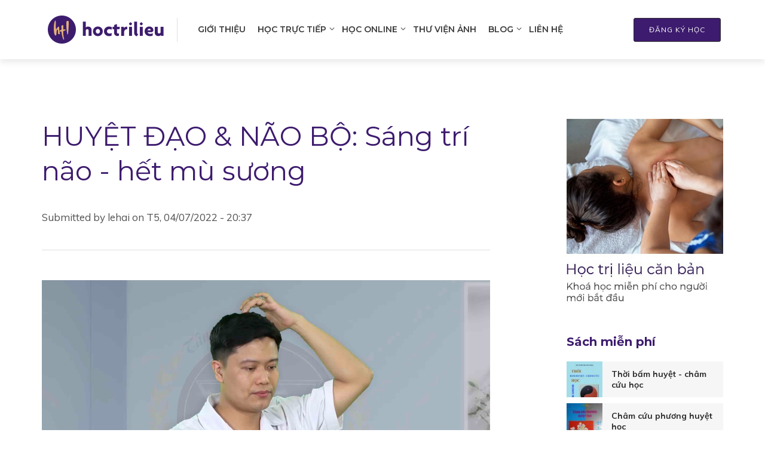

--- FILE ---
content_type: text/html; charset=UTF-8
request_url: https://hoctrilieu.com/blog/kien-thuc-tri-lieu/huyet-dao-nao-bo-sang-tri-nao-het-mu-suong
body_size: 8898
content:
<!DOCTYPE html>
<html lang="vi" dir="ltr" prefix="content: http://purl.org/rss/1.0/modules/content/  dc: http://purl.org/dc/terms/  foaf: http://xmlns.com/foaf/0.1/  og: http://ogp.me/ns#  rdfs: http://www.w3.org/2000/01/rdf-schema#  schema: http://schema.org/  sioc: http://rdfs.org/sioc/ns#  sioct: http://rdfs.org/sioc/types#  skos: http://www.w3.org/2004/02/skos/core#  xsd: http://www.w3.org/2001/XMLSchema# ">
  <head>
    <meta charset="utf-8" />
<link rel="canonical" href="https://hoctrilieu.com/blog/kien-thuc-tri-lieu/huyet-dao-nao-bo-sang-tri-nao-het-mu-suong" />
<meta name="description" content="Cảm thấy đầu óc như có lớp mù xương bao phủ, chẳng nghĩ ngợi được gì, chẳng có ý tưởng gì =&gt; hãy dùng ngay huyệt BÁCH HỘI để sáng tâm trí, hết mù xương" />
<meta name="viewport" content="width=device-width, initial-scale=1.0" />
<link rel="shortcut icon" href="/themes/htl/favicon.ico" type="image/vnd.microsoft.icon" />
<link rel="revision" href="https://hoctrilieu.com/blog/kien-thuc-tri-lieu/huyet-dao-nao-bo-sang-tri-nao-het-mu-suong" />

    <title>HUYỆT ĐẠO &amp; NÃO BỘ: Sáng trí não - hết mù sương | Học trị liệu</title>
    <link rel="stylesheet" media="all" href="/files/css/css_xZpAaLAa9Refioz2QJuYBce71UCXHiLE-7hj2fhiwFc.css" />
<link rel="stylesheet" media="all" href="/files/css/css_nr1B1D4IeAFG4APTbzzrWho6XKRYaCylikCcdKGh6SQ.css" />
<link rel="stylesheet" media="all" href="https://fonts.googleapis.com/css?family=Montserrat:300,400,600,700|Muli:400,600,700&amp;amp;subset=vietnamese" />

    
<!--[if lte IE 8]>
<script src="/files/js/js_VtafjXmRvoUgAzqzYTA3Wrjkx9wcWhjP0G4ZnnqRamA.js"></script>
<![endif]-->


<!-- Google Tag Manager -->
<script>(function(w,d,s,l,i){w[l]=w[l]||[];w[l].push({'gtm.start':
new Date().getTime(),event:'gtm.js'});var f=d.getElementsByTagName(s)[0],
j=d.createElement(s),dl=l!='dataLayer'?'&l='+l:'';j.async=true;j.src=
'https://www.googletagmanager.com/gtm.js?id='+i+dl;f.parentNode.insertBefore(j,f);
})(window,document,'script','dataLayer','GTM-P86F2V5');</script>
<!-- End Google Tag Manager -->

  </head>
  <body class="path-node page-node-type-article">
        <a href="#main-content" class="visually-hidden focusable skip-link">
      Nhảy đến nội dung
    </a>
    <!-- Google Tag Manager (noscript) -->
<noscript><iframe src="https://www.googletagmanager.com/ns.html?id=GTM-P86F2V5"
height="0" width="0" style="display:none;visibility:hidden"></iframe></noscript>
<!-- End Google Tag Manager (noscript) -->
    
      <div class="dialog-off-canvas-main-canvas" data-off-canvas-main-canvas>
    <header class="header">
	<div class="header__inner">
		<div>
			<div class="header__logo"><a href="https://hoctrilieu.com/"><img src="https://hoctrilieu.com//themes/htl/logo.png" alt="" style="width: 197px;" /></a></div>

			<nav role="navigation" aria-labelledby="block-htl-main-menu-menu" id="block-htl-main-menu" class="block block-menu navigation menu--main">
            
  <h2 class="visually-hidden" id="block-htl-main-menu-menu">Main navigation</h2>
  

        
              <ul class="menu">
                    <li class="menu-item">
        <a href="/gioi-thieu" data-drupal-link-system-path="node/1">Giới thiệu</a>
              </li>
                <li class="menu-item menu-item--expanded">
        <a href="/khoa-hoc-truc-tiep" data-drupal-link-system-path="khoa-hoc-truc-tiep">Học trực tiếp</a>
                                <ul class="menu">
                    <li class="menu-item">
        <a href="/lich-dao-tao" data-drupal-link-system-path="lich-dao-tao">Lịch đào tạo</a>
              </li>
                <li class="menu-item">
        <a href="https://docs.google.com/forms/d/e/1FAIpQLSfAt0r8V7bWXah4m2ari4n7WR2t3N1O0KFrZb1E_fk1G4Yv1A/viewform">Đăng ký học</a>
              </li>
        </ul>
  
              </li>
                <li class="menu-item menu-item--expanded">
        <a href="/khoa-hoc-online" data-drupal-link-system-path="khoa-hoc-online">Học online</a>
                                <ul class="menu">
                    <li class="menu-item">
        <a href="https://docs.google.com/forms/d/e/1FAIpQLSfAt0r8V7bWXah4m2ari4n7WR2t3N1O0KFrZb1E_fk1G4Yv1A/viewform">Đăng ký học &amp; Tư vấn</a>
              </li>
                <li class="menu-item">
        <a href="/khoa-hoc-online" data-drupal-link-system-path="khoa-hoc-online">Các khoá học online</a>
              </li>
        </ul>
  
              </li>
                <li class="menu-item">
        <a href="/thu-vien-anh" data-drupal-link-system-path="thu-vien-anh">Thư viện ảnh</a>
              </li>
                <li class="menu-item menu-item--expanded menu-item--active-trail">
        <a href="/blog" data-drupal-link-system-path="blog">Blog</a>
                                <ul class="menu">
                    <li class="menu-item">
        <a href="/blog/kien-thuc-tri-lieu">Kiến thức trị liệu</a>
              </li>
                <li class="menu-item">
        <a href="/blog/thuc-hanh-tri-lieu">Thực hành trị liệu</a>
              </li>
                <li class="menu-item">
        <a href="/blog/spa">Spa</a>
              </li>
                <li class="menu-item">
        <a href="/sach-mien-phi" data-drupal-link-system-path="sach-mien-phi">Sách miễn phí</a>
              </li>
        </ul>
  
              </li>
                <li class="menu-item">
        <a href="/lien-he" data-drupal-link-system-path="webform/contact">Liên hệ</a>
              </li>
        </ul>
  


  </nav>

		</div>
		<div class="header__right">
			

						<div class="header__phone">Hotline: <a href="tel:0986921965">0986 921 965</a></div>
			<a class="md-btn md-btn--primary" href="https://docs.google.com/forms/d/e/1FAIpQLSfAt0r8V7bWXah4m2ari4n7WR2t3N1O0KFrZb1E_fk1G4Yv1A/viewform">Đăng ký học</a>
			<!-- <a class="md-btn md-btn--primary" href="/user">Đăng nhập</a> -->
					</div>
	</div>
</header>
<div id="main-wrapper" class="layout-main-wrapper layout-container clearfix">

	<div id="main" class="container clearfix">
		<main id="content" class="column main-content col-lg-8 " role="main">
				<a id="main-content" tabindex="-1"></a>
				  <div class="region region-content">
    <div data-drupal-messages-fallback class="hidden"></div>
<div id="block-htl-content" class="block widget block-system block-system-main-block">
  
    
      
<article data-history-node-id="776" role="article" about="/blog/kien-thuc-tri-lieu/huyet-dao-nao-bo-sang-tri-nao-het-mu-suong" typeof="schema:Article" class="node node--type-article node--view-mode-full">

  
    <h1 class="post-detial__title"><span property="schema:name" class="field field--name-title field--type-string field--label-hidden">HUYỆT ĐẠO &amp; NÃO BỘ: Sáng trí não - hết mù sương</span>
</h1>
    <span property="schema:name" content="HUYỆT ĐẠO &amp; NÃO BỘ: Sáng trí não - hết mù sương" class="rdf-meta hidden"></span>


      <footer class="post-detial__meta node__meta">
      <article typeof="schema:Person" about="/user/5" class="profile">
  </article>

      <div class="node__submitted">
        Submitted by <span rel="schema:author" class="field field--name-uid field--type-entity-reference field--label-hidden"><span lang="" about="/user/5" typeof="schema:Person" property="schema:name" datatype="">lehai</span></span>
 on <span property="schema:dateCreated" content="2022-04-07T13:37:39+00:00" class="field field--name-created field--type-created field--label-hidden">T5, 04/07/2022 - 20:37</span>
          <span property="schema:dateCreated" content="2022-04-07T13:37:39+00:00" class="rdf-meta hidden"></span>

      </div>
    </footer>
  
  <div class="node__content">
    
            <div class="field field--name-field-image field--type-image field--label-hidden field__item">  <img property="schema:image" src="/files/2022-04/screen_shot_2022-04-04_at_09.14.29.jpg" width="2444" height="1473" alt="HUYỆT ĐẠO &amp; NÃO BỘ: Sáng trí não - hết mù xương" typeof="foaf:Image" />

</div>
      
            <div property="schema:text" class="clearfix text-formatted field field--name-body field--type-text-with-summary field--label-hidden field__item"><h3><strong>Cảm thấy đầu óc như có lớp mù xương bao phủ, chẳng nghĩ ngợi được gì, chẳng có ý tưởng gì =&gt; hãy dùng ngay huyệt BÁCH HỘI để sáng tâm trí, hết mù xương</strong></h3>
<figure role="group" class="caption caption-img align-center">
<img alt="BACH HOI" data-entity-type="file" data-entity-uuid="70aec2f8-76f1-4027-9270-375be24739c0" src="/files/inline-images/Screen%20Shot%202022-04-07%20at%2020.36.54.jpg" />
<figcaption>Dr. Lê Hải hướng dẫn cách sử dụng huyệt Bách hội giúp làm sáng tâm trí - hết hiện tượng não như có lớp xương mù</figcaption>
</figure>

<h3><strong>Hướng dẫn dùng huyệt:</strong></h3>

<h4><strong>1- 3 bước dùng huyệt Bách hội</strong></h4>

<p>=&gt; <strong>Bước 1:</strong> Bạn cần xác định vị trí của huyệt Bách hội trên đỉnh đầu của mình, bằng cách đặt 2 ngón cái vào đỉnh 2 tai rồi chạm 2 đầu ngón giữa vào nhau giống như ngón cái và ngón trỏ tạo thành nửa đường tròn ngang qua đỉnh đầu. Tưởng tượng có 1 đường giữa đi qua sống mũi đi qua <strong><a href="https://hoctrilieu.com/blog/kien-thuc-tri-lieu/huyet-dao-nao-bo-tang-gap-doi-kha-nang-tap-trung">huyệt Ấn đường</a></strong> và tiếp tục đi lên trên để gặp đường ngang qua đỉnh đầu (do ngón cái và ngón giữa tạo thành) =&gt; huyệt Bách hội chính là điểm giao của đường ngang và đường dọc qua đỉnh đầu =&gt; vị trí 2 ngón giữa chạm nhau chính là huyệt Bách hội cần tìm</p>
<figure role="group" class="caption caption-img align-center">
<img alt="bach hoi" data-entity-type="file" data-entity-uuid="cf57e41f-1613-46a1-a68b-ffdf4cacd22d" src="/files/inline-images/Screen%20Shot%202022-04-04%20at%2009.13.14.jpg" />
<figcaption>Ngón cái chạm đỉnh tai 2 bên, 2 đầu ngón giữa chạm nhau</figcaption>
</figure>

<p>=&gt; <strong>Bước 2:</strong> Bạn hãy dùng ngón tay trỏ hoặc ngón giữa ấn hoặc day vào huyệt cho đến khi cảm thấy dễ chịu, thoải mái, nhẹ đầu hoặc ngược lại thấy buồn ngủ, ngáp, muốn đi nghỉ ngơi...</p>

<p>=&gt; <strong>Bước 3:</strong> Tiếp tục ấn huyệt kết hợp với thở chậm sâu dài để hỗ trợ phục hồi hoàn toàn chức năng não bộ.</p>
<figure role="group" class="caption caption-img align-center">
<img alt="bach hoi" data-entity-type="file" data-entity-uuid="ad2e2ffa-3081-4d86-a265-360229bca658" src="/files/inline-images/Screen%20Shot%202022-04-04%20at%2009.14.29.jpg" />
<figcaption>Ấn huyệt kết hợp thở chậm sâu dài</figcaption>
</figure>

<h4><strong>Lưu ý: khi huyệt Bách hội được kích hoạt, bạn thường sẽ ở 2 trang thái sau:</strong></h4>

<p>* Cảm thấy tỉnh táo hơn, hưng phấn hơn, thích làm việc hơn =&gt; hãy làm theo những gì cơ thể và tâm trí muốn bạn làm</p>

<p>* Cảm thấy buồn ngủ hơn, thích nghỉ ngơi hơn, thích tự thưởng cho mình những giây phút giải lao...=&gt; hãy làm theo những gì bạn muốn</p>

<p>Dù là bạn muốn làm việc hay không muốn làm việc, muốn thức hay muốn ngủ, muốn buông xuống hay muốn bắt tay vào làm việc... mọi trạng thái dương hoặc âm này đều là cách mà bộ não muốn thực hiện để tái tạo chức năng hoạt động. Bạn đơn giản là cứ chiều những gì cơ thể muốn và thế là sáng tâm trí - hết mù xương</p>

<h4><strong>2- Dùng huyệt Bách hội khi nào</strong></h4>

<p>=&gt; Khi não như có màn xương mù bao phủ, không nghĩ ngợi được gì, chẳng có ý tưởng gì, âm âm u u</p>

<p>=&gt; Khi bị đau đầu, đau nửa đầu, đau đầu vùng thái dương</p>

<p>=&gt; Khi bị thiếu máu não, chóng mặt, bồng bềnh</p>

<p>=&gt; Khi chức năng cao cấp như logic, phân tích, sáng tạo, tư duy... gặp vấn đề</p>

<h4><strong>3- Dùng bao lần/ngày, trong bao lâu</strong></h4>

<p>=&gt; Một ngày bạn có thể dùng thoải mái, 5 - 10 lần cũng được, hoàn toàn không có tác dụng phụ, rất an toàn</p>

<p>=&gt; Bạn nên thực hành thường xuyên để cải thiện chức năng não bộ</p>

<p>=&gt; Càng thực hành nhiều bao nhiêu não càng tốt bấy nhiêu</p>

<h3><strong>!!! Một số hướng dẫn để thành công trong sử dụng xoa bóp bấm huyệt</strong></h3>

<p><iframe allow="accelerometer; autoplay; clipboard-write; encrypted-media; gyroscope; picture-in-picture" allowfullscreen="" frameborder="0" height="315" src="https://www.youtube.com/embed/TffTQ4_u5SI" width="560"></iframe><iframe allow="accelerometer; autoplay; clipboard-write; encrypted-media; gyroscope; picture-in-picture" allowfullscreen="" frameborder="0" height="315" src="https://www.youtube.com/embed/ix7xWGuFAiQ" width="560"></iframe></p>

<p> </p>
<figure role="group" class="caption caption-img align-center">
<a href="https://hoctrilieu.com/thu-vien-anh"><img alt="Dr. Le Hai" data-entity-type="file" data-entity-uuid="47ef7c4f-166a-472f-af09-aabd4fc37c68" src="/files/inline-images/Dr.%20Le%20Hai.jpg" /></a>
<figcaption>Dr. Lê Hải - sáng lập Hoctrilieu.com</figcaption>
</figure>


<p> </p>

<h5><a href="https://hoctrilieu.com/gioi-thieu"><strong>Hoctrilieu.com</strong></a> ví như <strong>TRUNG TÂM TRỊ LIỆU TỰ NHIÊN ONLINE </strong>nơi bạn sẽ được trị liệu và phục hồi chủ động cùng <strong>Dr. Lê Hải ngay lập tức.</strong></h5>

<h4><strong>LỰA CHỌN THEO CÁCH CỦA BẠN:</strong></h4>

<h5><strong>MIỄN PHÍ: </strong></h5>

<ol>
	<li>Thông qua những buồi <strong>SỰ KIỆN</strong> chia sẽ dành cho các cộng đồng, doanh nghiệp, các hiệp hội, các tổ chức, công ty ... do VMC Việt Nam &amp; Bs. Lê Hải thực hiện: <a href="https://hoctrilieu.com/blog/thuc-hanh-tri-lieu/tron-bo-12-video-huong-dan-cssk-chu-dong-cua-bs-le-hai-cho-moi-nguoi"><strong>xem tại đây</strong></a></li>
	<li>Những bài viết chia sẻ, hướng dẫn chăm sóc sức khoẻ nhằm nâng cao kiến thức, kĩ năng chăm sóc sức khoẻ chủ động cho cộng đồng bằng các phương pháp phục hồi và trị liệu tự nhiên, không dùng thuốc, theo hướng Y học truyền thống, trị liệu tự nhiên: <a href="https://hoctrilieu.com/blog/kien-thuc-tri-lieu"><strong>xem tại đây</strong></a></li>
</ol>

<h5><strong>CÓ PHÍ:</strong></h5>

<ol>
	<li>Là những <strong>KHOÁ HỌC</strong> được sản xuất với nội dung <strong>BẢN QUYỀN</strong> sẽ giúp người học <strong>HIỂU SÂU &amp; THỰC HÀNH DỄ DÀNG HƠN</strong> những kĩ năng, kĩ thuật chăm sóc sức khoẻ với từng nhóm vấn đề sức khoẻ cụ thể bằng liệu pháp Huyệt đạo, Xoa bóp, Massage, Tập luyện kinh lạc, Y học truyền thống, Trị liệu tự nhiên và những kinh nghiệm nhiều năm của chuyên gia.</li>
	<li>Học viên sẽ được học với sự hỗ trợ liên tục của <strong>ĐỘI NGŨ BÁC SỸ &amp; QUẢN LÝ HỌC TẬP</strong> nhằm giải quyết mọi vướng mắc, mọi khó khăn, mọi vấn đề liên quan đến việc tiếp thu nội dung khoá học ==&gt; Kết quả thực hành tốt nhất</li>
</ol>

<h4>Xem các khoá học:<strong> <a href="https://hoctrilieu.com/lich-dao-tao">TẠI ĐÂY</a></strong></h4>

<p> </p>
<a href="https://docs.google.com/forms/d/e/1FAIpQLSfAt0r8V7bWXah4m2ari4n7WR2t3N1O0KFrZb1E_fk1G4Yv1A/viewform"><img alt="dk" data-entity-type="file" data-entity-uuid="67dd426c-037c-4159-ab98-b51fbadeafb4" src="/files/inline-images/dang-ky-tu-van.png" class="align-center" /></a></div>
      
      <div class="field field--name-field-tags field--type-entity-reference field--label-hidden field__items">
              <div class="field__item"><a href="/taxonomy/term/278" property="schema:about" hreflang="vi">Huyệt đạo và não bộ</a></div>
              <div class="field__item"><a href="/taxonomy/term/6" property="schema:about" hreflang="vi">xoa bóp bấm huyệt</a></div>
              <div class="field__item"><a href="/taxonomy/term/7" property="schema:about" hreflang="vi">trị liệu tự nhiên</a></div>
              <div class="field__item"><a href="/taxonomy/term/268" property="schema:about" hreflang="vi">Chăm sóc sức khoẻ chủ động</a></div>
          </div>
  
  </div>
  <div class="blog-footer">Bs. Lê Hải giới thiệu.</div>

</article>
  </div>

  </div>

		</main>
		          <div id="sidebar" class="column sidebar sidebar-right col-lg-3 col-xs-offset-0 col-sm-offset-0 col-md-offset-0 col-lg-offset-1 ">
            <aside class="" role="complementary">
                <div class="region region-sidebar">
    <div id="block-bannerhtlcoban" class="block widget block-block-content block-block-contentfd558ee5-1046-4427-b7a2-169ec383cf09">
  
    
      
            <div class="clearfix text-formatted field field--name-body field--type-text-with-summary field--label-hidden field__item"><a href="/khoa-hoc-online/hoc-tri-lieu-can-ban-free"><img src="/files/HTL-can-ban.jpg" alt="Học trị liệu căn bản" /></a></div>
      
  </div>
<div class="views-element-container block widget block-views block-views-blocktai-lieu-block-1" id="block-views-block-tai-lieu-block-1">
  
      <h3 class="widget__title">Sách miễn phí</h2>
    
      <div><div class="view view-tai-lieu view-id-tai_lieu view-display-id-block_1 js-view-dom-id-df54dcb6f0bfdb04772bd2e4d7b6c3f4afaa59351ff138fe1eca88fde1a7286d">
  
    
      
      <div class="view-content">
        <div>
    <div class="views-field views-field-field-link"><div class="field-content"><div class="widget-file">
	<div class="md-tb">
		<div class="md-tb__cell"><span class="widget-file__left">  <img src="/files/styles/thumbnail/public/2019-06/Screen%20Shot%202019-06-27%20at%2022.24.34.jpg?itok=NU8Rn7__" width="70" height="100" alt="Thời bấm huyệt - châm cứu học" typeof="Image" class="image-style-thumbnail" />


</span>
			<h4 class="widget-file__title">Thời bấm huyệt - châm cứu học</h4>
		</div>
	</div><a class="widget-file__hover" href="https://www.dropbox.com/s/ohcaud18eta0v76/HTL%20ebook%20153-%20Th%E1%BB%9Di%20B%E1%BA%A5m%20Huy%E1%BB%87t%20-%20Ch%C3%A2m%20C%E1%BB%A9u%20H%E1%BB%8Dc.pdf?dl=0"><img src="/themes/htl/assets/img/icon/file_pdf.png" />download tài liệu</a>
</div></div></div>
  </div>
  <div>
    <div class="views-field views-field-field-link"><div class="field-content"><div class="widget-file">
	<div class="md-tb">
		<div class="md-tb__cell"><span class="widget-file__left">  <img src="/files/styles/thumbnail/public/2019-06/Screen%20Shot%202019-06-27%20at%2022.25.13.jpg?itok=vIJLH3hE" width="70" height="100" alt="Châm cứu phương huyệt học" typeof="Image" class="image-style-thumbnail" />


</span>
			<h4 class="widget-file__title">Châm cứu phương huyệt học</h4>
		</div>
	</div><a class="widget-file__hover" href="https://www.dropbox.com/s/v8ukr52zrqzql3x/HTL%20ebook%20154-%20Ch%C3%A2m%20C%E1%BB%A9u%20Ph%C6%B0%C6%A1ng%20Huy%E1%BB%87t%20H%E1%BB%8Dc.pdf?dl=0"><img src="/themes/htl/assets/img/icon/file_pdf.png" />download tài liệu</a>
</div></div></div>
  </div>
  <div>
    <div class="views-field views-field-field-link"><div class="field-content"></div></div>
  </div>

    </div>
  
            <div class="view-footer">
      <a class="widget-file__btn" href="/sach-mien-phi">Xem thêm</a>
    </div>
    </div>
</div>

  </div>

  </div>

            </aside>
          </div>
        	</div>
</div>


<div class="footer">
	<div class="footer__content">
		<div class="container">
			<div class="row">
				<div class="col-lg-3">

					<!-- widget -->
					<div class="widget">
						<h3 class="widget__title">Về Học Trị Liệu</h3>

						<!-- widget-about-01__element -->
						<div class="widget-about-01__element">
							<div class="widget-about-01__header">
							</div>
							<div class="widget-about-01__body">
								<p>Là website cung cấp cho cộng đồng những khoá học massage và trị liệu tự nhiên từ cơ bản đến chuyên sâu. Nội dung được nghiên cứu kĩ lưỡng và đảm bảo tính khoa học.</p>
							</div>
						</div><!-- End / widget-about-01__element -->

					</div><!-- End / widget -->

				</div>
				<div class="col-lg-3 col-md-6 col-lg-offset-1 ">

					<!-- widget -->
					<div class="widget">
						<h3 class="widget__title">Thông tin khác</h3>

						<!-- widget-list -->
						<ul class="widget-list">
							<li><a href="/gioi-thieu">Giới thiệu</a></li>
							<!-- <li><a href="/form/dang-ky-hoc-truc-tiep">Đăng ký học trực tiếp</a></li> -->
              <li><a href="https://docs.google.com/forms/d/e/1FAIpQLSfAt0r8V7bWXah4m2ari4n7WR2t3N1O0KFrZb1E_fk1G4Yv1A/viewform">Đăng ký học</a></li>
							<li><a href="/cau-hoi-thuong-gap">Câu hỏi thường gặp</a></li>
							<li><a href="/user">Đăng nhập</a></li>
						</ul><!-- End / widget-list -->

					</div><!-- End / widget -->

				</div>
				<div class="col-lg-4  col-md-6 col-lg-offset-1 ">


					<!-- <div class="widget">
						<h3 class="widget__title">Đăng ký nhận tin</h3>
					</div>


					<form class="form-sub mb-30">


<link href="//cdn-images.mailchimp.com/embedcode/classic-10_7.css" rel="stylesheet" type="text/css">
<div id="mc_embed_signup">
<form action="https://hoctrilieu.us17.list-manage.com/subscribe/post?u=788fc63f3de27f136bcb7ed80&amp;id=420b2d83d8" method="post" id="mc-embedded-subscribe-form" name="mc-embedded-subscribe-form" class="validate" target="_blank" novalidate>
    <div id="mc_embed_signup_scroll">

<div class="mc-field-group">
	<input type="email" value="" name="EMAIL" class="required email form-control" id="mce-EMAIL" placeholder="Nhập e-mail của bạn">
</div>
	<div id="mce-responses" class="clear">
		<div class="response" id="mce-error-response" style="display:none"></div>
		<div class="response" id="mce-success-response" style="display:none"></div>
	</div>
    <div style="position: absolute; left: -5000px;" aria-hidden="true"><input type="text" name="b_788fc63f3de27f136bcb7ed80_420b2d83d8" tabindex="-1" value=""></div>
    <div class="clear">
    	<input type="submit" value="Subscribe" name="subscribe" id="mc-embedded-subscribe" class="form-sub__submit">
    </div>
    </div>
</form>
</div>
<script type='text/javascript' src='//s3.amazonaws.com/downloads.mailchimp.com/js/mc-validate.js'></script><script type='text/javascript'>(function($) {window.fnames = new Array(); window.ftypes = new Array();fnames[0]='EMAIL';ftypes[0]='email';fnames[1]='FNAME';ftypes[1]='text';fnames[2]='LNAME';ftypes[2]='text';fnames[3]='ADDRESS';ftypes[3]='address';fnames[4]='PHONE';ftypes[4]='phone';fnames[5]='BIRTHDAY';ftypes[5]='birthday';}(jQuery));var $mcj = jQuery.noConflict(true);</script>


					</form> -->
					<a class="footer__lichdaotao" href="/lich-dao-tao">Lịch đào tạo</a>
					<a class="footer__youtube" href="https://www.youtube.com/channel/UCgXPN_el1aP10me4YuNWMoA" target="_blank">Youtube</a>
									</div>
			</div>
		</div>
	</div>
	<div class="footer__info">
		<div class="container">
			<div class="row">
				<div class="col-md-6 col-lg-6 ">
					<div class="footer__copy">
						<p>2026 &copy; Copyright <a href="http://hoctrilieu.com/">Hoc Tri Lieu</a>. Designed by <a href="https://beau.vn">Beau Agency</a></p>
					</div>
				</div>
				<div class="col-md-6 col-lg-6 ">
					<div class="footer__icon">
						<div class="footer__social">

							<!-- social-icon -->
							<a class="social-icon" href="https://www.facebook.com/hoctrilieu"><i class="social-icon__icon icon-facebook"></i>
							</a><!-- End / social-icon -->


							<!-- social-icon -->
							<a class="social-icon" href="#"><i class="social-icon__icon icon-youtube"></i>
							</a><!-- End / social-icon -->


							<!-- social-icon -->
							<a class="social-icon" href="mailto: hoctrilieu@gmail.com"><i class="social-icon__icon icon-envelope"></i>
							</a><!-- End / social-icon -->

						</div>
						<div id="back-to-top"><i class="icon-angle-up"></i></div>
					</div>
				</div>
			</div>
		</div>
	</div>
</div>

  </div>

    
    <script src="/files/js/js_kLYX7HJZdeJ5VL5fBYEMjeENtGGybV_yq6L7gUI5tT0.js"></script>

  </body>
</html>


--- FILE ---
content_type: text/css
request_url: https://hoctrilieu.com/files/css/css_nr1B1D4IeAFG4APTbzzrWho6XKRYaCylikCcdKGh6SQ.css
body_size: 106630
content:
.action-links{margin:1em 0;padding:0;list-style:none;}[dir="rtl"] .action-links{margin-right:0;}.action-links li{display:inline-block;margin:0 0.3em;}.action-links li:first-child{margin-left:0;}[dir="rtl"] .action-links li:first-child{margin-right:0;margin-left:0.3em;}.button-action{display:inline-block;padding:0.2em 0.5em 0.3em;text-decoration:none;line-height:160%;}.button-action:before{margin-left:-0.1em;padding-right:0.2em;content:"+";font-weight:900;}[dir="rtl"] .button-action:before{margin-right:-0.1em;margin-left:0;padding-right:0;padding-left:0.2em;}
.breadcrumb{padding-bottom:0.5em;}.breadcrumb ol{margin:0;padding:0;}[dir="rtl"] .breadcrumb ol{margin-right:0;}.breadcrumb li{display:inline;margin:0;padding:0;list-style-type:none;}.breadcrumb li:before{content:" \BB ";}.breadcrumb li:first-child:before{content:none;}
.button,.image-button{margin-right:1em;margin-left:1em;}.button:first-child,.image-button:first-child{margin-right:0;margin-left:0;}
.collapse-processed > summary{padding-right:0.5em;padding-left:0.5em;}.collapse-processed > summary:before{float:left;width:1em;height:1em;content:"";background:url(/core/misc/menu-expanded.png) 0 100% no-repeat;}[dir="rtl"] .collapse-processed > summary:before{float:right;background-position:100% 100%;}.collapse-processed:not([open]) > summary:before{-ms-transform:rotate(-90deg);-webkit-transform:rotate(-90deg);transform:rotate(-90deg);background-position:25% 35%;}[dir="rtl"] .collapse-processed:not([open]) > summary:before{-ms-transform:rotate(90deg);-webkit-transform:rotate(90deg);transform:rotate(90deg);background-position:75% 35%;}
.container-inline label:after,.container-inline .label:after{content:":";}.form-type-radios .container-inline label:after,.form-type-checkboxes .container-inline label:after{content:"";}.form-type-radios .container-inline .form-type-radio,.form-type-checkboxes .container-inline .form-type-checkbox{margin:0 1em;}.container-inline .form-actions,.container-inline.form-actions{margin-top:0;margin-bottom:0;}
details{margin-top:1em;margin-bottom:1em;border:1px solid #ccc;}details > .details-wrapper{padding:0.5em 1.5em;}summary{padding:0.2em 0.5em;cursor:pointer;}
.exposed-filters .filters{float:left;margin-right:1em;}[dir="rtl"] .exposed-filters .filters{float:right;margin-right:0;margin-left:1em;}.exposed-filters .form-item{margin:0 0 0.1em 0;padding:0;}.exposed-filters .form-item label{float:left;width:10em;font-weight:normal;}[dir="rtl"] .exposed-filters .form-item label{float:right;}.exposed-filters .form-select{width:14em;}.exposed-filters .current-filters{margin-bottom:1em;}.exposed-filters .current-filters .placeholder{font-weight:bold;font-style:normal;}.exposed-filters .additional-filters{float:left;margin-right:1em;}[dir="rtl"] .exposed-filters .additional-filters{float:right;margin-right:0;margin-left:1em;}
.field__label{font-weight:bold;}.field--label-inline .field__label,.field--label-inline .field__items{float:left;}.field--label-inline .field__label,.field--label-inline > .field__item,.field--label-inline .field__items{padding-right:0.5em;}[dir="rtl"] .field--label-inline .field__label,[dir="rtl"] .field--label-inline .field__items{padding-right:0;padding-left:0.5em;}.field--label-inline .field__label::after{content:":";}
form .field-multiple-table{margin:0;}form .field-multiple-table .field-multiple-drag{width:30px;padding-right:0;}[dir="rtl"] form .field-multiple-table .field-multiple-drag{padding-left:0;}form .field-multiple-table .field-multiple-drag .tabledrag-handle{padding-right:0.5em;}[dir="rtl"] form .field-multiple-table .field-multiple-drag .tabledrag-handle{padding-right:0;padding-left:0.5em;}form .field-add-more-submit{margin:0.5em 0 0;}.form-item,.form-actions{margin-top:1em;margin-bottom:1em;}tr.odd .form-item,tr.even .form-item{margin-top:0;margin-bottom:0;}.form-composite > .fieldset-wrapper > .description,.form-item .description{font-size:0.85em;}label.option{display:inline;font-weight:normal;}.form-composite > legend,.label{display:inline;margin:0;padding:0;font-size:inherit;font-weight:bold;}.form-checkboxes .form-item,.form-radios .form-item{margin-top:0.4em;margin-bottom:0.4em;}.form-type-radio .description,.form-type-checkbox .description{margin-left:2.4em;}[dir="rtl"] .form-type-radio .description,[dir="rtl"] .form-type-checkbox .description{margin-right:2.4em;margin-left:0;}.marker{color:#e00;}.form-required:after{display:inline-block;width:6px;height:6px;margin:0 0.3em;content:"";vertical-align:super;background-image:url(/core/misc/icons/ee0000/required.svg);background-repeat:no-repeat;background-size:6px 6px;}abbr.tabledrag-changed,abbr.ajax-changed{border-bottom:none;}.form-item input.error,.form-item textarea.error,.form-item select.error{border:2px solid red;}.form-item--error-message:before{display:inline-block;width:14px;height:14px;content:"";vertical-align:sub;background:url(/core/misc/icons/e32700/error.svg) no-repeat;background-size:contain;}
.icon-help{padding:1px 0 1px 20px;background:url(/core/misc/help.png) 0 50% no-repeat;}[dir="rtl"] .icon-help{padding:1px 20px 1px 0;background-position:100% 50%;}.feed-icon{display:block;overflow:hidden;width:16px;height:16px;text-indent:-9999px;background:url(/core/misc/feed.svg) no-repeat;}
.form--inline .form-item{float:left;margin-right:0.5em;}[dir="rtl"] .form--inline .form-item{float:right;margin-right:0;margin-left:0.5em;}[dir="rtl"] .views-filterable-options-controls .form-item{margin-right:2%;}.form--inline .form-item-separator{margin-top:2.3em;margin-right:1em;margin-left:0.5em;}[dir="rtl"] .form--inline .form-item-separator{margin-right:0.5em;margin-left:1em;}.form--inline .form-actions{clear:left;}[dir="rtl"] .form--inline .form-actions{clear:right;}
.item-list .title{font-weight:bold;}.item-list ul{margin:0 0 0.75em 0;padding:0;}.item-list li{margin:0 0 0.25em 1.5em;padding:0;}[dir="rtl"] .item-list li{margin:0 1.5em 0.25em 0;}.item-list--comma-list{display:inline;}.item-list--comma-list .item-list__comma-list,.item-list__comma-list li,[dir="rtl"] .item-list--comma-list .item-list__comma-list,[dir="rtl"] .item-list__comma-list li{margin:0;}
button.link{margin:0;padding:0;cursor:pointer;border:0;background:transparent;font-size:1em;}label button.link{font-weight:bold;}
ul.inline,ul.links.inline{display:inline;padding-left:0;}[dir="rtl"] ul.inline,[dir="rtl"] ul.links.inline{padding-right:0;padding-left:15px;}ul.inline li{display:inline;padding:0 0.5em;list-style-type:none;}ul.links a.is-active{color:#000;}
ul.menu{margin-left:1em;padding:0;list-style:none outside;text-align:left;}[dir="rtl"] ul.menu{margin-right:1em;margin-left:0;text-align:right;}.menu-item--expanded{list-style-type:circle;list-style-image:url(/core/misc/menu-expanded.png);}.menu-item--collapsed{list-style-type:disc;list-style-image:url(/core/misc/menu-collapsed.png);}[dir="rtl"] .menu-item--collapsed{list-style-image:url(/core/misc/menu-collapsed-rtl.png);}.menu-item{margin:0;padding-top:0.2em;}ul.menu a.is-active{color:#000;}
.more-link{display:block;text-align:right;}[dir="rtl"] .more-link{text-align:left;}
.pager__items{clear:both;text-align:center;}.pager__item{display:inline;padding:0.5em;}.pager__item.is-active{font-weight:bold;}
tr.drag{background-color:#fffff0;}tr.drag-previous{background-color:#ffd;}body div.tabledrag-changed-warning{margin-bottom:0.5em;}
tr.selected td{background:#ffc;}td.checkbox,th.checkbox{text-align:center;}[dir="rtl"] td.checkbox,[dir="rtl"] th.checkbox{text-align:center;}
th.is-active img{display:inline;}td.is-active{background-color:#ddd;}
div.tabs{margin:1em 0;}ul.tabs{margin:0 0 0.5em;padding:0;list-style:none;}.tabs > li{display:inline-block;margin-right:0.3em;}[dir="rtl"] .tabs > li{margin-right:0;margin-left:0.3em;}.tabs a{display:block;padding:0.2em 1em;text-decoration:none;}.tabs a.is-active{background-color:#eee;}.tabs a:focus,.tabs a:hover{background-color:#f5f5f5;}
.form-textarea-wrapper textarea{display:block;box-sizing:border-box;width:100%;margin:0;}
.ui-dialog--narrow{max-width:500px;}@media screen and (max-width:600px){.ui-dialog--narrow{min-width:95%;max-width:95%;}}
.messages{padding:15px 20px 15px 35px;word-wrap:break-word;border:1px solid;border-width:1px 1px 1px 0;border-radius:2px;background:no-repeat 10px 17px;overflow-wrap:break-word;}[dir="rtl"] .messages{padding-right:35px;padding-left:20px;text-align:right;border-width:1px 0 1px 1px;background-position:right 10px top 17px;}.messages + .messages{margin-top:1.538em;}.messages__list{margin:0;padding:0;list-style:none;}.messages__item + .messages__item{margin-top:0.769em;}.messages--status{color:#325e1c;border-color:#c9e1bd #c9e1bd #c9e1bd transparent;background-color:#f3faef;background-image:url(/core/misc/icons/73b355/check.svg);box-shadow:-8px 0 0 #77b259;}[dir="rtl"] .messages--status{margin-left:0;border-color:#c9e1bd transparent #c9e1bd #c9e1bd;box-shadow:8px 0 0 #77b259;}.messages--warning{color:#734c00;border-color:#f4daa6 #f4daa6 #f4daa6 transparent;background-color:#fdf8ed;background-image:url(/core/misc/icons/e29700/warning.svg);box-shadow:-8px 0 0 #e09600;}[dir="rtl"] .messages--warning{border-color:#f4daa6 transparent #f4daa6 #f4daa6;box-shadow:8px 0 0 #e09600;}.messages--error{color:#a51b00;border-color:#f9c9bf #f9c9bf #f9c9bf transparent;background-color:#fcf4f2;background-image:url(/core/misc/icons/e32700/error.svg);box-shadow:-8px 0 0 #e62600;}[dir="rtl"] .messages--error{border-color:#f9c9bf transparent #f9c9bf #f9c9bf;box-shadow:8px 0 0 #e62600;}.messages--error p.error{color:#a51b00;}
.node--unpublished{background-color:#fff4f4;}
html{font-family:sans-serif;-ms-text-size-adjust:100%;-webkit-text-size-adjust:100%}body{margin:0}article,aside,details,figcaption,figure,footer,header,hgroup,main,menu,nav,section,summary{display:block}audio,canvas,progress,video{display:inline-block;vertical-align:baseline}audio:not([controls]){display:none;height:0}[hidden],template{display:none}a{background-color:transparent}a:active,a:hover{outline:0}abbr[title]{border-bottom:1px dotted}b,strong{font-weight:bold}dfn{font-style:italic}h1{font-size:2em;margin:0.67em 0}mark{background:#ff0;color:#000}small{font-size:80%}sub,sup{font-size:75%;line-height:0;position:relative;vertical-align:baseline}sup{top:-0.5em}sub{bottom:-0.25em}img{border:0}svg:not(:root){overflow:hidden}figure{margin:1em 40px}hr{-webkit-box-sizing:content-box;-moz-box-sizing:content-box;box-sizing:content-box;height:0}pre{overflow:auto}code,kbd,pre,samp{font-family:monospace,monospace;font-size:1em}button,input,optgroup,select,textarea{color:inherit;font:inherit;margin:0}button{overflow:visible}button,select{text-transform:none}button,html input[type="button"],input[type="reset"],input[type="submit"]{-webkit-appearance:button;cursor:pointer}button[disabled],html input[disabled]{cursor:default}button::-moz-focus-inner,input::-moz-focus-inner{border:0;padding:0}input{line-height:normal}input[type="checkbox"],input[type="radio"]{-webkit-box-sizing:border-box;-moz-box-sizing:border-box;box-sizing:border-box;padding:0}input[type="number"]::-webkit-inner-spin-button,input[type="number"]::-webkit-outer-spin-button{height:auto}input[type="search"]{-webkit-appearance:textfield;-webkit-box-sizing:content-box;-moz-box-sizing:content-box;box-sizing:content-box}input[type="search"]::-webkit-search-cancel-button,input[type="search"]::-webkit-search-decoration{-webkit-appearance:none}fieldset{border:1px solid #c0c0c0;margin:0 2px;padding:0.35em 0.625em 0.75em}legend{border:0;padding:0}textarea{overflow:auto}optgroup{font-weight:bold}table{border-collapse:collapse;border-spacing:0}td,th{padding:0}*{-webkit-box-sizing:border-box;-moz-box-sizing:border-box;box-sizing:border-box}*:before,*:after{-webkit-box-sizing:border-box;-moz-box-sizing:border-box;box-sizing:border-box}html{font-size:10px;-webkit-tap-highlight-color:rgba(0,0,0,0)}body{font-family:"Helvetica Neue",Helvetica,Arial,sans-serif;font-size:14px;line-height:1.42857143;color:#333;background-color:#fff}input,button,select,textarea{font-family:inherit;font-size:inherit;line-height:inherit}a{color:#337ab7;text-decoration:none}a:hover,a:focus{color:#23527c;text-decoration:underline}a:focus{outline:5px auto -webkit-focus-ring-color;outline-offset:-2px}figure{margin:0}img{vertical-align:middle}.img-responsive{display:block;max-width:100%;height:auto}.img-rounded{border-radius:6px}.img-thumbnail{padding:4px;line-height:1.42857143;background-color:#fff;border:1px solid #ddd;border-radius:4px;-webkit-transition:all .2s ease-in-out;-o-transition:all .2s ease-in-out;transition:all .2s ease-in-out;display:inline-block;max-width:100%;height:auto}.img-circle{border-radius:50%}hr{margin-top:20px;margin-bottom:20px;border:0;border-top:1px solid #eee}.sr-only{position:absolute;width:1px;height:1px;margin:-1px;padding:0;overflow:hidden;clip:rect(0,0,0,0);border:0}.sr-only-focusable:active,.sr-only-focusable:focus{position:static;width:auto;height:auto;margin:0;overflow:visible;clip:auto}[role="button"]{cursor:pointer}.container{margin-right:auto;margin-left:auto;padding-left:15px;padding-right:15px}@media (min-width:768px){.container{width:750px}}@media (min-width:992px){.container{width:970px}}@media (min-width:1200px){.container{width:1170px}}.container-fluid{margin-right:auto;margin-left:auto;padding-left:15px;padding-right:15px}.row{margin-left:-15px;margin-right:-15px}.col-xs-1,.col-sm-1,.col-md-1,.col-lg-1,.col-xs-2,.col-sm-2,.col-md-2,.col-lg-2,.col-xs-3,.col-sm-3,.col-md-3,.col-lg-3,.col-xs-4,.col-sm-4,.col-md-4,.col-lg-4,.col-xs-5,.col-sm-5,.col-md-5,.col-lg-5,.col-xs-6,.col-sm-6,.col-md-6,.col-lg-6,.col-xs-7,.col-sm-7,.col-md-7,.col-lg-7,.col-xs-8,.col-sm-8,.col-md-8,.col-lg-8,.col-xs-9,.col-sm-9,.col-md-9,.col-lg-9,.col-xs-10,.col-sm-10,.col-md-10,.col-lg-10,.col-xs-11,.col-sm-11,.col-md-11,.col-lg-11,.col-xs-12,.col-sm-12,.col-md-12,.col-lg-12{position:relative;min-height:1px;padding-left:15px;padding-right:15px}.col-xs-1,.col-xs-2,.col-xs-3,.col-xs-4,.col-xs-5,.col-xs-6,.col-xs-7,.col-xs-8,.col-xs-9,.col-xs-10,.col-xs-11,.col-xs-12{float:left}.col-xs-12{width:100%}.col-xs-11{width:91.66666667%}.col-xs-10{width:83.33333333%}.col-xs-9{width:75%}.col-xs-8{width:66.66666667%}.col-xs-7{width:58.33333333%}.col-xs-6{width:50%}.col-xs-5{width:41.66666667%}.col-xs-4{width:33.33333333%}.col-xs-3{width:25%}.col-xs-2{width:16.66666667%}.col-xs-1{width:8.33333333%}.col-xs-pull-12{right:100%}.col-xs-pull-11{right:91.66666667%}.col-xs-pull-10{right:83.33333333%}.col-xs-pull-9{right:75%}.col-xs-pull-8{right:66.66666667%}.col-xs-pull-7{right:58.33333333%}.col-xs-pull-6{right:50%}.col-xs-pull-5{right:41.66666667%}.col-xs-pull-4{right:33.33333333%}.col-xs-pull-3{right:25%}.col-xs-pull-2{right:16.66666667%}.col-xs-pull-1{right:8.33333333%}.col-xs-pull-0{right:auto}.col-xs-push-12{left:100%}.col-xs-push-11{left:91.66666667%}.col-xs-push-10{left:83.33333333%}.col-xs-push-9{left:75%}.col-xs-push-8{left:66.66666667%}.col-xs-push-7{left:58.33333333%}.col-xs-push-6{left:50%}.col-xs-push-5{left:41.66666667%}.col-xs-push-4{left:33.33333333%}.col-xs-push-3{left:25%}.col-xs-push-2{left:16.66666667%}.col-xs-push-1{left:8.33333333%}.col-xs-push-0{left:auto}.col-xs-offset-12{margin-left:100%}.col-xs-offset-11{margin-left:91.66666667%}.col-xs-offset-10{margin-left:83.33333333%}.col-xs-offset-9{margin-left:75%}.col-xs-offset-8{margin-left:66.66666667%}.col-xs-offset-7{margin-left:58.33333333%}.col-xs-offset-6{margin-left:50%}.col-xs-offset-5{margin-left:41.66666667%}.col-xs-offset-4{margin-left:33.33333333%}.col-xs-offset-3{margin-left:25%}.col-xs-offset-2{margin-left:16.66666667%}.col-xs-offset-1{margin-left:8.33333333%}.col-xs-offset-0{margin-left:0}@media (min-width:768px){.col-sm-1,.col-sm-2,.col-sm-3,.col-sm-4,.col-sm-5,.col-sm-6,.col-sm-7,.col-sm-8,.col-sm-9,.col-sm-10,.col-sm-11,.col-sm-12{float:left}.col-sm-12{width:100%}.col-sm-11{width:91.66666667%}.col-sm-10{width:83.33333333%}.col-sm-9{width:75%}.col-sm-8{width:66.66666667%}.col-sm-7{width:58.33333333%}.col-sm-6{width:50%}.col-sm-5{width:41.66666667%}.col-sm-4{width:33.33333333%}.col-sm-3{width:25%}.col-sm-2{width:16.66666667%}.col-sm-1{width:8.33333333%}.col-sm-pull-12{right:100%}.col-sm-pull-11{right:91.66666667%}.col-sm-pull-10{right:83.33333333%}.col-sm-pull-9{right:75%}.col-sm-pull-8{right:66.66666667%}.col-sm-pull-7{right:58.33333333%}.col-sm-pull-6{right:50%}.col-sm-pull-5{right:41.66666667%}.col-sm-pull-4{right:33.33333333%}.col-sm-pull-3{right:25%}.col-sm-pull-2{right:16.66666667%}.col-sm-pull-1{right:8.33333333%}.col-sm-pull-0{right:auto}.col-sm-push-12{left:100%}.col-sm-push-11{left:91.66666667%}.col-sm-push-10{left:83.33333333%}.col-sm-push-9{left:75%}.col-sm-push-8{left:66.66666667%}.col-sm-push-7{left:58.33333333%}.col-sm-push-6{left:50%}.col-sm-push-5{left:41.66666667%}.col-sm-push-4{left:33.33333333%}.col-sm-push-3{left:25%}.col-sm-push-2{left:16.66666667%}.col-sm-push-1{left:8.33333333%}.col-sm-push-0{left:auto}.col-sm-offset-12{margin-left:100%}.col-sm-offset-11{margin-left:91.66666667%}.col-sm-offset-10{margin-left:83.33333333%}.col-sm-offset-9{margin-left:75%}.col-sm-offset-8{margin-left:66.66666667%}.col-sm-offset-7{margin-left:58.33333333%}.col-sm-offset-6{margin-left:50%}.col-sm-offset-5{margin-left:41.66666667%}.col-sm-offset-4{margin-left:33.33333333%}.col-sm-offset-3{margin-left:25%}.col-sm-offset-2{margin-left:16.66666667%}.col-sm-offset-1{margin-left:8.33333333%}.col-sm-offset-0{margin-left:0}}@media (min-width:992px){.col-md-1,.col-md-2,.col-md-3,.col-md-4,.col-md-5,.col-md-6,.col-md-7,.col-md-8,.col-md-9,.col-md-10,.col-md-11,.col-md-12{float:left}.col-md-12{width:100%}.col-md-11{width:91.66666667%}.col-md-10{width:83.33333333%}.col-md-9{width:75%}.col-md-8{width:66.66666667%}.col-md-7{width:58.33333333%}.col-md-6{width:50%}.col-md-5{width:41.66666667%}.col-md-4{width:33.33333333%}.col-md-3{width:25%}.col-md-2{width:16.66666667%}.col-md-1{width:8.33333333%}.col-md-pull-12{right:100%}.col-md-pull-11{right:91.66666667%}.col-md-pull-10{right:83.33333333%}.col-md-pull-9{right:75%}.col-md-pull-8{right:66.66666667%}.col-md-pull-7{right:58.33333333%}.col-md-pull-6{right:50%}.col-md-pull-5{right:41.66666667%}.col-md-pull-4{right:33.33333333%}.col-md-pull-3{right:25%}.col-md-pull-2{right:16.66666667%}.col-md-pull-1{right:8.33333333%}.col-md-pull-0{right:auto}.col-md-push-12{left:100%}.col-md-push-11{left:91.66666667%}.col-md-push-10{left:83.33333333%}.col-md-push-9{left:75%}.col-md-push-8{left:66.66666667%}.col-md-push-7{left:58.33333333%}.col-md-push-6{left:50%}.col-md-push-5{left:41.66666667%}.col-md-push-4{left:33.33333333%}.col-md-push-3{left:25%}.col-md-push-2{left:16.66666667%}.col-md-push-1{left:8.33333333%}.col-md-push-0{left:auto}.col-md-offset-12{margin-left:100%}.col-md-offset-11{margin-left:91.66666667%}.col-md-offset-10{margin-left:83.33333333%}.col-md-offset-9{margin-left:75%}.col-md-offset-8{margin-left:66.66666667%}.col-md-offset-7{margin-left:58.33333333%}.col-md-offset-6{margin-left:50%}.col-md-offset-5{margin-left:41.66666667%}.col-md-offset-4{margin-left:33.33333333%}.col-md-offset-3{margin-left:25%}.col-md-offset-2{margin-left:16.66666667%}.col-md-offset-1{margin-left:8.33333333%}.col-md-offset-0{margin-left:0}}@media (min-width:1200px){.col-lg-1,.col-lg-2,.col-lg-3,.col-lg-4,.col-lg-5,.col-lg-6,.col-lg-7,.col-lg-8,.col-lg-9,.col-lg-10,.col-lg-11,.col-lg-12{float:left}.col-lg-12{width:100%}.col-lg-11{width:91.66666667%}.col-lg-10{width:83.33333333%}.col-lg-9{width:75%}.col-lg-8{width:66.66666667%}.col-lg-7{width:58.33333333%}.col-lg-6{width:50%}.col-lg-5{width:41.66666667%}.col-lg-4{width:33.33333333%}.col-lg-3{width:25%}.col-lg-2{width:16.66666667%}.col-lg-1{width:8.33333333%}.col-lg-pull-12{right:100%}.col-lg-pull-11{right:91.66666667%}.col-lg-pull-10{right:83.33333333%}.col-lg-pull-9{right:75%}.col-lg-pull-8{right:66.66666667%}.col-lg-pull-7{right:58.33333333%}.col-lg-pull-6{right:50%}.col-lg-pull-5{right:41.66666667%}.col-lg-pull-4{right:33.33333333%}.col-lg-pull-3{right:25%}.col-lg-pull-2{right:16.66666667%}.col-lg-pull-1{right:8.33333333%}.col-lg-pull-0{right:auto}.col-lg-push-12{left:100%}.col-lg-push-11{left:91.66666667%}.col-lg-push-10{left:83.33333333%}.col-lg-push-9{left:75%}.col-lg-push-8{left:66.66666667%}.col-lg-push-7{left:58.33333333%}.col-lg-push-6{left:50%}.col-lg-push-5{left:41.66666667%}.col-lg-push-4{left:33.33333333%}.col-lg-push-3{left:25%}.col-lg-push-2{left:16.66666667%}.col-lg-push-1{left:8.33333333%}.col-lg-push-0{left:auto}.col-lg-offset-12{margin-left:100%}.col-lg-offset-11{margin-left:91.66666667%}.col-lg-offset-10{margin-left:83.33333333%}.col-lg-offset-9{margin-left:75%}.col-lg-offset-8{margin-left:66.66666667%}.col-lg-offset-7{margin-left:58.33333333%}.col-lg-offset-6{margin-left:50%}.col-lg-offset-5{margin-left:41.66666667%}.col-lg-offset-4{margin-left:33.33333333%}.col-lg-offset-3{margin-left:25%}.col-lg-offset-2{margin-left:16.66666667%}.col-lg-offset-1{margin-left:8.33333333%}.col-lg-offset-0{margin-left:0}}.clearfix:before,.clearfix:after,.container:before,.container:after,.container-fluid:before,.container-fluid:after,.row:before,.row:after{content:" ";display:table}.clearfix:after,.container:after,.container-fluid:after,.row:after{clear:both}.center-block{display:block;margin-left:auto;margin-right:auto}.pull-right{float:right !important}.pull-left{float:left !important}.hide{display:none !important}.show{display:block !important}.invisible{visibility:hidden}.text-hide{font:0/0 a;color:transparent;text-shadow:none;background-color:transparent;border:0}.hidden{display:none !important}.affix{position:fixed}
.swiper-container{margin-left:auto;margin-right:auto;position:relative;overflow:hidden;z-index:1}.swiper-container-no-flexbox .swiper-slide{float:left}.swiper-container-vertical>.swiper-wrapper{-webkit-box-orient:vertical;-moz-box-orient:vertical;-ms-flex-direction:column;-webkit-flex-direction:column;flex-direction:column}.swiper-wrapper{position:relative;width:100%;height:100%;z-index:1;display:-webkit-box;display:-moz-box;display:-ms-flexbox;display:-webkit-flex;display:flex;-webkit-transition-property:-webkit-transform;-moz-transition-property:-moz-transform;-o-transition-property:-o-transform;-ms-transition-property:-ms-transform;transition-property:transform;-webkit-box-sizing:content-box;-moz-box-sizing:content-box;box-sizing:content-box}.swiper-container-android .swiper-slide,.swiper-wrapper{-webkit-transform:translate3d(0,0,0);-moz-transform:translate3d(0,0,0);-o-transform:translate(0,0);-ms-transform:translate3d(0,0,0);transform:translate3d(0,0,0)}.swiper-container-multirow>.swiper-wrapper{-webkit-box-lines:multiple;-moz-box-lines:multiple;-ms-flex-wrap:wrap;-webkit-flex-wrap:wrap;flex-wrap:wrap}.swiper-container-free-mode>.swiper-wrapper{-webkit-transition-timing-function:ease-out;-moz-transition-timing-function:ease-out;-ms-transition-timing-function:ease-out;-o-transition-timing-function:ease-out;transition-timing-function:ease-out;margin:0 auto}.swiper-slide{-webkit-flex-shrink:0;-ms-flex:0 0 auto;flex-shrink:0;width:100%;height:100%;position:relative}.swiper-container-autoheight,.swiper-container-autoheight .swiper-slide{height:auto}.swiper-container-autoheight .swiper-wrapper{-webkit-box-align:start;-ms-flex-align:start;-webkit-align-items:flex-start;align-items:flex-start;-webkit-transition-property:-webkit-transform,height;-moz-transition-property:-moz-transform;-o-transition-property:-o-transform;-ms-transition-property:-ms-transform;transition-property:transform,height}.swiper-container .swiper-notification{position:absolute;left:0;top:0;pointer-events:none;opacity:0;z-index:-1000}.swiper-wp8-horizontal{-ms-touch-action:pan-y;touch-action:pan-y}.swiper-wp8-vertical{-ms-touch-action:pan-x;touch-action:pan-x}.swiper-button-next,.swiper-button-prev{position:absolute;top:50%;width:27px;height:44px;margin-top:-22px;z-index:10;cursor:pointer;-moz-background-size:27px 44px;-webkit-background-size:27px 44px;background-size:27px 44px;background-position:center;background-repeat:no-repeat}.swiper-button-next.swiper-button-disabled,.swiper-button-prev.swiper-button-disabled{opacity:.35;cursor:auto;pointer-events:none}.swiper-button-prev,.swiper-container-rtl .swiper-button-next{background-image:url("data:image/svg+xml;charset=utf-8,%3Csvg%20xmlns%3D'http%3A%2F%2Fwww.w3.org%2F2000%2Fsvg'%20viewBox%3D'0%200%2027%2044'%3E%3Cpath%20d%3D'M0%2C22L22%2C0l2.1%2C2.1L4.2%2C22l19.9%2C19.9L22%2C44L0%2C22L0%2C22L0%2C22z'%20fill%3D'%23007aff'%2F%3E%3C%2Fsvg%3E");left:10px;right:auto}.swiper-button-prev.swiper-button-black,.swiper-container-rtl .swiper-button-next.swiper-button-black{background-image:url("data:image/svg+xml;charset=utf-8,%3Csvg%20xmlns%3D'http%3A%2F%2Fwww.w3.org%2F2000%2Fsvg'%20viewBox%3D'0%200%2027%2044'%3E%3Cpath%20d%3D'M0%2C22L22%2C0l2.1%2C2.1L4.2%2C22l19.9%2C19.9L22%2C44L0%2C22L0%2C22L0%2C22z'%20fill%3D'%23000000'%2F%3E%3C%2Fsvg%3E")}.swiper-button-prev.swiper-button-white,.swiper-container-rtl .swiper-button-next.swiper-button-white{background-image:url("data:image/svg+xml;charset=utf-8,%3Csvg%20xmlns%3D'http%3A%2F%2Fwww.w3.org%2F2000%2Fsvg'%20viewBox%3D'0%200%2027%2044'%3E%3Cpath%20d%3D'M0%2C22L22%2C0l2.1%2C2.1L4.2%2C22l19.9%2C19.9L22%2C44L0%2C22L0%2C22L0%2C22z'%20fill%3D'%23ffffff'%2F%3E%3C%2Fsvg%3E")}.swiper-button-next,.swiper-container-rtl .swiper-button-prev{background-image:url("data:image/svg+xml;charset=utf-8,%3Csvg%20xmlns%3D'http%3A%2F%2Fwww.w3.org%2F2000%2Fsvg'%20viewBox%3D'0%200%2027%2044'%3E%3Cpath%20d%3D'M27%2C22L27%2C22L5%2C44l-2.1-2.1L22.8%2C22L2.9%2C2.1L5%2C0L27%2C22L27%2C22z'%20fill%3D'%23007aff'%2F%3E%3C%2Fsvg%3E");right:10px;left:auto}.swiper-button-next.swiper-button-black,.swiper-container-rtl .swiper-button-prev.swiper-button-black{background-image:url("data:image/svg+xml;charset=utf-8,%3Csvg%20xmlns%3D'http%3A%2F%2Fwww.w3.org%2F2000%2Fsvg'%20viewBox%3D'0%200%2027%2044'%3E%3Cpath%20d%3D'M27%2C22L27%2C22L5%2C44l-2.1-2.1L22.8%2C22L2.9%2C2.1L5%2C0L27%2C22L27%2C22z'%20fill%3D'%23000000'%2F%3E%3C%2Fsvg%3E")}.swiper-button-next.swiper-button-white,.swiper-container-rtl .swiper-button-prev.swiper-button-white{background-image:url("data:image/svg+xml;charset=utf-8,%3Csvg%20xmlns%3D'http%3A%2F%2Fwww.w3.org%2F2000%2Fsvg'%20viewBox%3D'0%200%2027%2044'%3E%3Cpath%20d%3D'M27%2C22L27%2C22L5%2C44l-2.1-2.1L22.8%2C22L2.9%2C2.1L5%2C0L27%2C22L27%2C22z'%20fill%3D'%23ffffff'%2F%3E%3C%2Fsvg%3E")}.swiper-pagination{position:absolute;text-align:center;-webkit-transition:.3s;-moz-transition:.3s;-o-transition:.3s;transition:.3s;-webkit-transform:translate3d(0,0,0);-ms-transform:translate3d(0,0,0);-o-transform:translate3d(0,0,0);transform:translate3d(0,0,0);z-index:10}.swiper-pagination.swiper-pagination-hidden{opacity:0}.swiper-container-horizontal>.swiper-pagination-bullets,.swiper-pagination-custom,.swiper-pagination-fraction{bottom:10px;left:0;width:100%}.swiper-pagination-bullet{width:8px;height:8px;display:inline-block;border-radius:100%;background:#000;opacity:.2}button.swiper-pagination-bullet{border:none;margin:0;padding:0;box-shadow:none;-moz-appearance:none;-ms-appearance:none;-webkit-appearance:none;appearance:none}.swiper-pagination-clickable .swiper-pagination-bullet{cursor:pointer}.swiper-pagination-white .swiper-pagination-bullet{background:#fff}.swiper-pagination-bullet-active{opacity:1;background:#007aff}.swiper-pagination-white .swiper-pagination-bullet-active{background:#fff}.swiper-pagination-black .swiper-pagination-bullet-active{background:#000}.swiper-container-vertical>.swiper-pagination-bullets{right:10px;top:50%;-webkit-transform:translate3d(0,-50%,0);-moz-transform:translate3d(0,-50%,0);-o-transform:translate(0,-50%);-ms-transform:translate3d(0,-50%,0);transform:translate3d(0,-50%,0)}.swiper-container-vertical>.swiper-pagination-bullets .swiper-pagination-bullet{margin:5px 0;display:block}.swiper-container-horizontal>.swiper-pagination-bullets .swiper-pagination-bullet{margin:0 5px}.swiper-pagination-progress{background:rgba(0,0,0,.25);position:absolute}.swiper-pagination-progress .swiper-pagination-progressbar{background:#007aff;position:absolute;left:0;top:0;width:100%;height:100%;-webkit-transform:scale(0);-ms-transform:scale(0);-o-transform:scale(0);transform:scale(0);-webkit-transform-origin:left top;-moz-transform-origin:left top;-ms-transform-origin:left top;-o-transform-origin:left top;transform-origin:left top}.swiper-container-rtl .swiper-pagination-progress .swiper-pagination-progressbar{-webkit-transform-origin:right top;-moz-transform-origin:right top;-ms-transform-origin:right top;-o-transform-origin:right top;transform-origin:right top}.swiper-container-horizontal>.swiper-pagination-progress{width:100%;height:4px;left:0;top:0}.swiper-container-vertical>.swiper-pagination-progress{width:4px;height:100%;left:0;top:0}.swiper-pagination-progress.swiper-pagination-white{background:rgba(255,255,255,.5)}.swiper-pagination-progress.swiper-pagination-white .swiper-pagination-progressbar{background:#fff}.swiper-pagination-progress.swiper-pagination-black .swiper-pagination-progressbar{background:#000}.swiper-container-3d{-webkit-perspective:1200px;-moz-perspective:1200px;-o-perspective:1200px;perspective:1200px}.swiper-container-3d .swiper-cube-shadow,.swiper-container-3d .swiper-slide,.swiper-container-3d .swiper-slide-shadow-bottom,.swiper-container-3d .swiper-slide-shadow-left,.swiper-container-3d .swiper-slide-shadow-right,.swiper-container-3d .swiper-slide-shadow-top,.swiper-container-3d .swiper-wrapper{-webkit-transform-style:preserve-3d;-moz-transform-style:preserve-3d;-ms-transform-style:preserve-3d;transform-style:preserve-3d}.swiper-container-3d .swiper-slide-shadow-bottom,.swiper-container-3d .swiper-slide-shadow-left,.swiper-container-3d .swiper-slide-shadow-right,.swiper-container-3d .swiper-slide-shadow-top{position:absolute;left:0;top:0;width:100%;height:100%;pointer-events:none;z-index:10}.swiper-container-3d .swiper-slide-shadow-left{background-image:-webkit-gradient(linear,left top,right top,from(rgba(0,0,0,.5)),to(rgba(0,0,0,0)));background-image:-webkit-linear-gradient(right,rgba(0,0,0,.5),rgba(0,0,0,0));background-image:-moz-linear-gradient(right,rgba(0,0,0,.5),rgba(0,0,0,0));background-image:-o-linear-gradient(right,rgba(0,0,0,.5),rgba(0,0,0,0));background-image:linear-gradient(to left,rgba(0,0,0,.5),rgba(0,0,0,0))}.swiper-container-3d .swiper-slide-shadow-right{background-image:-webkit-gradient(linear,right top,left top,from(rgba(0,0,0,.5)),to(rgba(0,0,0,0)));background-image:-webkit-linear-gradient(left,rgba(0,0,0,.5),rgba(0,0,0,0));background-image:-moz-linear-gradient(left,rgba(0,0,0,.5),rgba(0,0,0,0));background-image:-o-linear-gradient(left,rgba(0,0,0,.5),rgba(0,0,0,0));background-image:linear-gradient(to right,rgba(0,0,0,.5),rgba(0,0,0,0))}.swiper-container-3d .swiper-slide-shadow-top{background-image:-webkit-gradient(linear,left top,left bottom,from(rgba(0,0,0,.5)),to(rgba(0,0,0,0)));background-image:-webkit-linear-gradient(bottom,rgba(0,0,0,.5),rgba(0,0,0,0));background-image:-moz-linear-gradient(bottom,rgba(0,0,0,.5),rgba(0,0,0,0));background-image:-o-linear-gradient(bottom,rgba(0,0,0,.5),rgba(0,0,0,0));background-image:linear-gradient(to top,rgba(0,0,0,.5),rgba(0,0,0,0))}.swiper-container-3d .swiper-slide-shadow-bottom{background-image:-webkit-gradient(linear,left bottom,left top,from(rgba(0,0,0,.5)),to(rgba(0,0,0,0)));background-image:-webkit-linear-gradient(top,rgba(0,0,0,.5),rgba(0,0,0,0));background-image:-moz-linear-gradient(top,rgba(0,0,0,.5),rgba(0,0,0,0));background-image:-o-linear-gradient(top,rgba(0,0,0,.5),rgba(0,0,0,0));background-image:linear-gradient(to bottom,rgba(0,0,0,.5),rgba(0,0,0,0))}.swiper-container-coverflow .swiper-wrapper,.swiper-container-flip .swiper-wrapper{-ms-perspective:1200px}.swiper-container-cube,.swiper-container-flip{overflow:visible}.swiper-container-cube .swiper-slide,.swiper-container-flip .swiper-slide{pointer-events:none;-webkit-backface-visibility:hidden;-moz-backface-visibility:hidden;-ms-backface-visibility:hidden;backface-visibility:hidden;z-index:1}.swiper-container-cube .swiper-slide .swiper-slide,.swiper-container-flip .swiper-slide .swiper-slide{pointer-events:none}.swiper-container-cube .swiper-slide-active,.swiper-container-cube .swiper-slide-active .swiper-slide-active,.swiper-container-flip .swiper-slide-active,.swiper-container-flip .swiper-slide-active .swiper-slide-active{pointer-events:auto}.swiper-container-cube .swiper-slide-shadow-bottom,.swiper-container-cube .swiper-slide-shadow-left,.swiper-container-cube .swiper-slide-shadow-right,.swiper-container-cube .swiper-slide-shadow-top,.swiper-container-flip .swiper-slide-shadow-bottom,.swiper-container-flip .swiper-slide-shadow-left,.swiper-container-flip .swiper-slide-shadow-right,.swiper-container-flip .swiper-slide-shadow-top{z-index:0;-webkit-backface-visibility:hidden;-moz-backface-visibility:hidden;-ms-backface-visibility:hidden;backface-visibility:hidden}.swiper-container-cube .swiper-slide{visibility:hidden;-webkit-transform-origin:0 0;-moz-transform-origin:0 0;-ms-transform-origin:0 0;transform-origin:0 0;width:100%;height:100%}.swiper-container-cube.swiper-container-rtl .swiper-slide{-webkit-transform-origin:100% 0;-moz-transform-origin:100% 0;-ms-transform-origin:100% 0;transform-origin:100% 0}.swiper-container-cube .swiper-slide-active,.swiper-container-cube .swiper-slide-next,.swiper-container-cube .swiper-slide-next+.swiper-slide,.swiper-container-cube .swiper-slide-prev{pointer-events:auto;visibility:visible}.swiper-container-cube .swiper-cube-shadow{position:absolute;left:0;bottom:0;width:100%;height:100%;background:#000;opacity:.6;-webkit-filter:blur(50px);filter:blur(50px);z-index:0}.swiper-container-fade.swiper-container-free-mode .swiper-slide{-webkit-transition-timing-function:ease-out;-moz-transition-timing-function:ease-out;-ms-transition-timing-function:ease-out;-o-transition-timing-function:ease-out;transition-timing-function:ease-out}.swiper-container-fade .swiper-slide{pointer-events:none;-webkit-transition-property:opacity;-moz-transition-property:opacity;-o-transition-property:opacity;transition-property:opacity}.swiper-container-fade .swiper-slide .swiper-slide{pointer-events:none}.swiper-container-fade .swiper-slide-active,.swiper-container-fade .swiper-slide-active .swiper-slide-active{pointer-events:auto}.swiper-zoom-container{width:100%;height:100%;display:-webkit-box;display:-moz-box;display:-ms-flexbox;display:-webkit-flex;display:flex;-webkit-box-pack:center;-moz-box-pack:center;-ms-flex-pack:center;-webkit-justify-content:center;justify-content:center;-webkit-box-align:center;-moz-box-align:center;-ms-flex-align:center;-webkit-align-items:center;align-items:center;text-align:center}.swiper-zoom-container>canvas,.swiper-zoom-container>img,.swiper-zoom-container>svg{max-width:100%;max-height:100%;object-fit:contain}.swiper-scrollbar{border-radius:10px;position:relative;-ms-touch-action:none;background:rgba(0,0,0,.1)}.swiper-container-horizontal>.swiper-scrollbar{position:absolute;left:1%;bottom:3px;z-index:50;height:5px;width:98%}.swiper-container-vertical>.swiper-scrollbar{position:absolute;right:3px;top:1%;z-index:50;width:5px;height:98%}.swiper-scrollbar-drag{height:100%;width:100%;position:relative;background:rgba(0,0,0,.5);border-radius:10px;left:0;top:0}.swiper-scrollbar-cursor-drag{cursor:move}.swiper-lazy-preloader{width:42px;height:42px;position:absolute;left:50%;top:50%;margin-left:-21px;margin-top:-21px;z-index:10;-webkit-transform-origin:50%;-moz-transform-origin:50%;transform-origin:50%;-webkit-animation:swiper-preloader-spin 1s steps(12,end) infinite;-moz-animation:swiper-preloader-spin 1s steps(12,end) infinite;animation:swiper-preloader-spin 1s steps(12,end) infinite}.swiper-lazy-preloader:after{display:block;content:"";width:100%;height:100%;background-image:url("data:image/svg+xml;charset=utf-8,%3Csvg%20viewBox%3D'0%200%20120%20120'%20xmlns%3D'http%3A%2F%2Fwww.w3.org%2F2000%2Fsvg'%20xmlns%3Axlink%3D'http%3A%2F%2Fwww.w3.org%2F1999%2Fxlink'%3E%3Cdefs%3E%3Cline%20id%3D'l'%20x1%3D'60'%20x2%3D'60'%20y1%3D'7'%20y2%3D'27'%20stroke%3D'%236c6c6c'%20stroke-width%3D'11'%20stroke-linecap%3D'round'%2F%3E%3C%2Fdefs%3E%3Cg%3E%3Cuse%20xlink%3Ahref%3D'%23l'%20opacity%3D'.27'%2F%3E%3Cuse%20xlink%3Ahref%3D'%23l'%20opacity%3D'.27'%20transform%3D'rotate(30%2060%2C60)'%2F%3E%3Cuse%20xlink%3Ahref%3D'%23l'%20opacity%3D'.27'%20transform%3D'rotate(60%2060%2C60)'%2F%3E%3Cuse%20xlink%3Ahref%3D'%23l'%20opacity%3D'.27'%20transform%3D'rotate(90%2060%2C60)'%2F%3E%3Cuse%20xlink%3Ahref%3D'%23l'%20opacity%3D'.27'%20transform%3D'rotate(120%2060%2C60)'%2F%3E%3Cuse%20xlink%3Ahref%3D'%23l'%20opacity%3D'.27'%20transform%3D'rotate(150%2060%2C60)'%2F%3E%3Cuse%20xlink%3Ahref%3D'%23l'%20opacity%3D'.37'%20transform%3D'rotate(180%2060%2C60)'%2F%3E%3Cuse%20xlink%3Ahref%3D'%23l'%20opacity%3D'.46'%20transform%3D'rotate(210%2060%2C60)'%2F%3E%3Cuse%20xlink%3Ahref%3D'%23l'%20opacity%3D'.56'%20transform%3D'rotate(240%2060%2C60)'%2F%3E%3Cuse%20xlink%3Ahref%3D'%23l'%20opacity%3D'.66'%20transform%3D'rotate(270%2060%2C60)'%2F%3E%3Cuse%20xlink%3Ahref%3D'%23l'%20opacity%3D'.75'%20transform%3D'rotate(300%2060%2C60)'%2F%3E%3Cuse%20xlink%3Ahref%3D'%23l'%20opacity%3D'.85'%20transform%3D'rotate(330%2060%2C60)'%2F%3E%3C%2Fg%3E%3C%2Fsvg%3E");background-position:50%;-webkit-background-size:100%;background-size:100%;background-repeat:no-repeat}.swiper-lazy-preloader-white:after{background-image:url("data:image/svg+xml;charset=utf-8,%3Csvg%20viewBox%3D'0%200%20120%20120'%20xmlns%3D'http%3A%2F%2Fwww.w3.org%2F2000%2Fsvg'%20xmlns%3Axlink%3D'http%3A%2F%2Fwww.w3.org%2F1999%2Fxlink'%3E%3Cdefs%3E%3Cline%20id%3D'l'%20x1%3D'60'%20x2%3D'60'%20y1%3D'7'%20y2%3D'27'%20stroke%3D'%23fff'%20stroke-width%3D'11'%20stroke-linecap%3D'round'%2F%3E%3C%2Fdefs%3E%3Cg%3E%3Cuse%20xlink%3Ahref%3D'%23l'%20opacity%3D'.27'%2F%3E%3Cuse%20xlink%3Ahref%3D'%23l'%20opacity%3D'.27'%20transform%3D'rotate(30%2060%2C60)'%2F%3E%3Cuse%20xlink%3Ahref%3D'%23l'%20opacity%3D'.27'%20transform%3D'rotate(60%2060%2C60)'%2F%3E%3Cuse%20xlink%3Ahref%3D'%23l'%20opacity%3D'.27'%20transform%3D'rotate(90%2060%2C60)'%2F%3E%3Cuse%20xlink%3Ahref%3D'%23l'%20opacity%3D'.27'%20transform%3D'rotate(120%2060%2C60)'%2F%3E%3Cuse%20xlink%3Ahref%3D'%23l'%20opacity%3D'.27'%20transform%3D'rotate(150%2060%2C60)'%2F%3E%3Cuse%20xlink%3Ahref%3D'%23l'%20opacity%3D'.37'%20transform%3D'rotate(180%2060%2C60)'%2F%3E%3Cuse%20xlink%3Ahref%3D'%23l'%20opacity%3D'.46'%20transform%3D'rotate(210%2060%2C60)'%2F%3E%3Cuse%20xlink%3Ahref%3D'%23l'%20opacity%3D'.56'%20transform%3D'rotate(240%2060%2C60)'%2F%3E%3Cuse%20xlink%3Ahref%3D'%23l'%20opacity%3D'.66'%20transform%3D'rotate(270%2060%2C60)'%2F%3E%3Cuse%20xlink%3Ahref%3D'%23l'%20opacity%3D'.75'%20transform%3D'rotate(300%2060%2C60)'%2F%3E%3Cuse%20xlink%3Ahref%3D'%23l'%20opacity%3D'.85'%20transform%3D'rotate(330%2060%2C60)'%2F%3E%3C%2Fg%3E%3C%2Fsvg%3E")}@-webkit-keyframes swiper-preloader-spin{100%{-webkit-transform:rotate(360deg)}}@keyframes swiper-preloader-spin{100%{transform:rotate(360deg)}}
.mfp-bg{top:0;left:0;width:100%;height:100%;z-index:1042;overflow:hidden;position:fixed;background:#0b0b0b;opacity:.8}.mfp-wrap{top:0;left:0;width:100%;height:100%;z-index:1043;position:fixed;outline:0!important;-webkit-backface-visibility:hidden}.mfp-container{text-align:center;position:absolute;width:100%;height:100%;left:0;top:0;padding:0 8px;box-sizing:border-box}.mfp-container:before{content:'';display:inline-block;height:100%;vertical-align:middle}.mfp-align-top .mfp-container:before{display:none}.mfp-content{position:relative;display:inline-block;vertical-align:middle;margin:0 auto;text-align:left;z-index:1045}.mfp-ajax-holder .mfp-content,.mfp-inline-holder .mfp-content{width:100%;cursor:auto}.mfp-ajax-cur{cursor:progress}.mfp-zoom-out-cur,.mfp-zoom-out-cur .mfp-image-holder .mfp-close{cursor:-moz-zoom-out;cursor:-webkit-zoom-out;cursor:zoom-out}.mfp-zoom{cursor:pointer;cursor:-webkit-zoom-in;cursor:-moz-zoom-in;cursor:zoom-in}.mfp-auto-cursor .mfp-content{cursor:auto}.mfp-arrow,.mfp-close,.mfp-counter,.mfp-preloader{-webkit-user-select:none;-moz-user-select:none;user-select:none}.mfp-loading.mfp-figure{display:none}.mfp-hide{display:none!important}.mfp-preloader{color:#ccc;position:absolute;top:50%;width:auto;text-align:center;margin-top:-.8em;left:8px;right:8px;z-index:1044}.mfp-preloader a{color:#ccc}.mfp-preloader a:hover{color:#fff}.mfp-s-ready .mfp-preloader{display:none}.mfp-s-error .mfp-content{display:none}button.mfp-arrow,button.mfp-close{overflow:visible;cursor:pointer;background:0 0;border:0;-webkit-appearance:none;display:block;outline:0;padding:0;z-index:1046;box-shadow:none;touch-action:manipulation}button::-moz-focus-inner{padding:0;border:0}.mfp-close{width:44px;height:44px;line-height:44px;position:absolute;right:0;top:0;text-decoration:none;text-align:center;opacity:.65;padding:0 0 18px 10px;color:#fff;font-style:normal;font-size:28px;font-family:Arial,Baskerville,monospace}.mfp-close:focus,.mfp-close:hover{opacity:1}.mfp-close:active{top:1px}.mfp-close-btn-in .mfp-close{color:#333}.mfp-iframe-holder .mfp-close,.mfp-image-holder .mfp-close{color:#fff;right:-6px;text-align:right;padding-right:6px;width:100%}.mfp-counter{position:absolute;top:0;right:0;color:#ccc;font-size:12px;line-height:18px;white-space:nowrap}.mfp-arrow{position:absolute;opacity:.65;margin:0;top:50%;margin-top:-55px;padding:0;width:90px;height:110px;-webkit-tap-highlight-color:transparent}.mfp-arrow:active{margin-top:-54px}.mfp-arrow:focus,.mfp-arrow:hover{opacity:1}.mfp-arrow:after,.mfp-arrow:before{content:'';display:block;width:0;height:0;position:absolute;left:0;top:0;margin-top:35px;margin-left:35px;border:medium inset transparent}.mfp-arrow:after{border-top-width:13px;border-bottom-width:13px;top:8px}.mfp-arrow:before{border-top-width:21px;border-bottom-width:21px;opacity:.7}.mfp-arrow-left{left:0}.mfp-arrow-left:after{border-right:17px solid #fff;margin-left:31px}.mfp-arrow-left:before{margin-left:25px;border-right:27px solid #3f3f3f}.mfp-arrow-right{right:0}.mfp-arrow-right:after{border-left:17px solid #fff;margin-left:39px}.mfp-arrow-right:before{border-left:27px solid #3f3f3f}.mfp-iframe-holder{padding-top:40px;padding-bottom:40px}.mfp-iframe-holder .mfp-content{line-height:0;width:100%;max-width:900px}.mfp-iframe-holder .mfp-close{top:-40px}.mfp-iframe-scaler{width:100%;height:0;overflow:hidden;padding-top:56.25%}.mfp-iframe-scaler iframe{position:absolute;display:block;top:0;left:0;width:100%;height:100%;box-shadow:0 0 8px rgba(0,0,0,.6);background:#000}img.mfp-img{width:auto;max-width:100%;height:auto;display:block;line-height:0;box-sizing:border-box;padding:40px 0 40px;margin:0 auto}.mfp-figure{line-height:0}.mfp-figure:after{content:'';position:absolute;left:0;top:40px;bottom:40px;display:block;right:0;width:auto;height:auto;z-index:-1;box-shadow:0 0 8px rgba(0,0,0,.6);background:#444}.mfp-figure small{color:#bdbdbd;display:block;font-size:12px;line-height:14px}.mfp-figure figure{margin:0}.mfp-bottom-bar{margin-top:-36px;position:absolute;top:100%;left:0;width:100%;cursor:auto}.mfp-title{text-align:left;line-height:18px;color:#f3f3f3;word-wrap:break-word;padding-right:36px}.mfp-image-holder .mfp-content{max-width:100%}.mfp-gallery .mfp-image-holder .mfp-figure{cursor:pointer}@media screen and (max-width:800px) and (orientation:landscape),screen and (max-height:300px){.mfp-img-mobile .mfp-image-holder{padding-left:0;padding-right:0}.mfp-img-mobile img.mfp-img{padding:0}.mfp-img-mobile .mfp-figure:after{top:0;bottom:0}.mfp-img-mobile .mfp-figure small{display:inline;margin-left:5px}.mfp-img-mobile .mfp-bottom-bar{background:rgba(0,0,0,.6);bottom:0;margin:0;top:auto;padding:3px 5px;position:fixed;box-sizing:border-box}.mfp-img-mobile .mfp-bottom-bar:empty{padding:0}.mfp-img-mobile .mfp-counter{right:5px;top:3px}.mfp-img-mobile .mfp-close{top:0;right:0;width:35px;height:35px;line-height:35px;background:rgba(0,0,0,.6);position:fixed;text-align:center;padding:0}}@media all and (max-width:900px){.mfp-arrow{-webkit-transform:scale(.75);transform:scale(.75)}.mfp-arrow-left{-webkit-transform-origin:0;transform-origin:0}.mfp-arrow-right{-webkit-transform-origin:100%;transform-origin:100%}.mfp-container{padding-left:6px;padding-right:6px}}
a[disabled],input[disabled],button[disabled],textarea[disabled]{cursor:not-allowed !important;opacity:.5 !important;}a:focus,input:focus,button:focus,textarea:focus{outline:none;}p{margin-top:0;margin-bottom:10px;}img{max-width:100%;height:auto;border:0;}.page-wrap{overflow:hidden;}.md-section{position:relative;background-repeat:no-repeat;background-size:cover;background-position:center center;z-index:9;padding-top:50px;padding-bottom:50px;}@media (min-width:320px){.md-section{padding-top:calc(6.81818vw + 28.18182px);padding-bottom:calc(6.81818vw + 28.18182px);}}@media (min-width:1200px){.md-section{padding-top:110px;padding-bottom:110px;}}.md-text-left,.text-left{text-align:left !important;}.md-text-center,.text-center{text-align:center !important;}.md-text-right,.text-right{text-align:right !important;}.md-text-underline{text-decoration:underline !important;}.md-round{border-radius:5px !important;}.md-pill{border-radius:50% !important;}.md-tb{display:table;width:100%;height:100%;}.md-tb__cell{display:table-cell;vertical-align:middle;}.md-overlay,[data-gradient-bg] > canvas{position:absolute;width:100%;height:100%;top:0;left:0;z-index:-1;}.md-overlay{background-color:rgba(0,0,0,.4);}.bg-fixed{background-attachment:fixed;}.md-bg-cover{background-repeat:no-repeat;background-size:cover;background-position:center center;}.full{width:100%;height:100vh;}.embed-responsive{position:relative;display:block;height:0;padding:0;overflow:hidden;}.embed-responsive.embed-responsive-4by3{padding-bottom:75%;}.embed-responsive.embed-responsive-16by9{padding-bottom:56.25%;}.embed-responsive .embed-responsive-item,.embed-responsive iframe,.embed-responsive embed,.embed-responsive object{position:absolute;top:0;bottom:0;left:0;width:100%;height:100%;border:0;}.table-responsive-01{width:100%;overflow-y:hidden;overflow-x:auto;}.table-responsive-01 table > thead > tr > th,.table-responsive-01 table > thead > tr > td,.table-responsive-01 table > tbody > tr > th,.table-responsive-01 table > tbody > tr > td,.table-responsive-01 table > tfoot > tr > th,.table-responsive-01 table > tfoot > tr > td{white-space:nowrap;}@media (max-width:991px){.table-responsive-02 table,.table-responsive-02 thead,.table-responsive-02 tbody,.table-responsive-02 th,.table-responsive-02 td,.table-responsive-02 tr{display:block;}.table-responsive-02 thead{border-top:1px solid #e8e8e8 !important;border-bottom:none !important;}.table-responsive-02 thead tr{position:absolute;top:-9999px;left:-9999px;}.table-responsive-02 tr{padding:15px 0;border-left:1px solid #e8e8e8;border-right:1px solid #e8e8e8;}.table-responsive-02 td{position:relative;padding:15px 10px 15px 30% !important;}.table-responsive-02 td:before{content:attr(data-th);position:absolute;top:15px;left:20px;width:25%;padding-right:10px;}}a{color:#3d1b6e;}a:hover{text-decoration:none;color:#3d1b6e;}a:focus{text-decoration:none;}::-moz-selection{color:#fff;background-color:#2c2c2c;}::selection{color:#fff;background-color:#2c2c2c;}.md-section{padding-top:50px;padding-bottom:50px;}@media (min-width:320px){.md-section{padding-top:calc(5.68182vw + 31.81818px);padding-bottom:calc(5.68182vw + 31.81818px);}}@media (min-width:1200px){.md-section{padding-top:100px;padding-bottom:100px;}}hr{margin-top:10px;margin-bottom:10px;border-color:#dfdfdf;}.page-wrap{position:relative;}.md-btn{display:inline-block;border:1px solid #2c2c2c;box-shadow:none;outline:none;margin:0;text-align:center;font-size:12px;padding:9px 25px;color:#fff;background-color:#2c2c2c;transition:all .3s ease;text-decoration:none;vertical-align:middle;overflow:hidden;cursor:pointer;letter-spacing:1px;text-transform:uppercase;border-radius:3px;}.md-btn:hover{background-color:#2c2c2c;color:#fff;border-color:#2c2c2c;}.md-btn[disabled]{opacity:.65;cursor:not-allowed;}.md-btn--primary{background-color:#3d1b6e;color:#fff;}.md-btn--primary:hover{background-color:#ffcc00;color:#fff;border-color:#ffcc00;}.md-btn--primary:focus{background-color:#000;color:#fff;}.md-btn--success{background-color:#5cb85c;color:#fff;}.md-btn--success:hover{background-color:#449d44;color:#fff;}.md-btn--success:focus{background-color:#449d44;color:#fff;}.md-btn--info{background-color:#5bc0de;color:#fff;}.md-btn--info:hover{background-color:#31b0d5;color:#fff;}.md-btn--info:focus{background-color:#31b0d5;color:#fff;}.md-btn--warning{background-color:#ffcd05;color:#fff;border-color:#ffcd05;}.md-btn--warning:hover{background-color:#ec971f;color:#fff;}.md-btn--warning:focus{background-color:#ec971f;color:#fff;}.md-btn--danger{background-color:#d9534f;color:#fff;}.md-btn--danger:hover{background-color:#c9302c;color:#fff;}.md-btn--danger:focus{background-color:#c9302c;color:#fff;}.md-btn--link{background-color:transparent;color:#fe6565;}.md-btn--link:hover{background-color:transparent;color:#fe6565;text-decoration:underline;}.md-btn--link:focus{background-color:transparent;color:#fe6565;}.md-btn--dark{background-color:#000;color:#fff;}.md-btn--dark:hover{background-color:#fe6565;color:#fff;}.md-btn--dark:focus{background-color:#fe6565;color:#fff;}.md-btn--xs{padding:6px 15px;font-size:12px;}.md-btn--sm{padding:8px 15px;min-width:100px;font-size:12px;}.md-btn--md{padding:10px 20px;min-width:140px;font-size:14px;}.md-btn--lg{padding:14px 24px;min-width:160px;font-size:16px;}.md-btn--square{border-radius:0;}.md-btn--round{border-radius:5px;}.md-btn--pill{border-radius:40px;}.md-btn--block{display:block;width:100%;}.md-btn--disabled{opacity:.65;cursor:not-allowed;}.md-btn--light{background-color:#fff;border-color:#fff;color:#3d1b6e;}label{display:block;margin-bottom:6px;}.description{margin-top:6px;}input:not([type="button"]):not([type="submit"]):not([type="radio"]):not([type="checkbox"]):not([type="color"]),select2,textarea,select,product__number:not([type="text"]){box-shadow:none;outline:none;margin:0;border-radius:0;padding:0 20px;line-height:48px;border:1px solid #e3e3e3;color:#000;font-size:16px;vertical-align:middle;height:50px;width:100%;max-width:600px;}input:not([type="button"]):not([type="submit"]):not([type="radio"]):not([type="checkbox"]):not([type="color"])::-webkit-input-placeholder,select2::-webkit-input-placeholder,textarea::-webkit-input-placeholder,select::-webkit-input-placeholder,product__number:not([type="text"])::-webkit-input-placeholder{color:#999;font-family:"Montserrat",sans-serif;font-size:14px;}input:not([type="button"]):not([type="submit"]):not([type="radio"]):not([type="checkbox"]):not([type="color"])::-moz-placeholder,select2::-moz-placeholder,textarea::-moz-placeholder,select::-moz-placeholder,product__number:not([type="text"])::-moz-placeholder{color:#999;font-family:"Montserrat",sans-serif;font-size:14px;}input:not([type="button"]):not([type="submit"]):not([type="radio"]):not([type="checkbox"]):not([type="color"]):-moz-placeholder,select2:-moz-placeholder,textarea:-moz-placeholder,select:-moz-placeholder,product__number:not([type="text"]):-moz-placeholder{color:#999;font-family:"Montserrat",sans-serif;font-size:14px;}input:not([type="button"]):not([type="submit"]):not([type="radio"]):not([type="checkbox"]):not([type="color"]):-ms-input-placeholder,select2:-ms-input-placeholder,textarea:-ms-input-placeholder,select:-ms-input-placeholder,product__number:not([type="text"]):-ms-input-placeholder{color:#999;font-family:"Montserrat",sans-serif;font-size:14px;}input:not([type="button"]):not([type="submit"]):not([type="radio"]):not([type="checkbox"]):not([type="color"]):focus,select2:focus,textarea:focus,select:focus,product__number:not([type="text"]):focus{border-color:#3d1b6e;}input:not([type="button"]):not([type="submit"]):not([type="radio"]):not([type="checkbox"]):not([type="color"]):focus::-webkit-input-placeholder,select2:focus::-webkit-input-placeholder,textarea:focus::-webkit-input-placeholder,select:focus::-webkit-input-placeholder,product__number:not([type="text"]):focus::-webkit-input-placeholder{color:#2c2c2c;}input:not([type="button"]):not([type="submit"]):not([type="radio"]):not([type="checkbox"]):not([type="color"]):focus::-moz-placeholder,select2:focus::-moz-placeholder,textarea:focus::-moz-placeholder,select:focus::-moz-placeholder,product__number:not([type="text"]):focus::-moz-placeholder{color:#2c2c2c;}input:not([type="button"]):not([type="submit"]):not([type="radio"]):not([type="checkbox"]):not([type="color"]):focus:-moz-placeholder,select2:focus:-moz-placeholder,textarea:focus:-moz-placeholder,select:focus:-moz-placeholder,product__number:not([type="text"]):focus:-moz-placeholder{color:#2c2c2c;}input:not([type="button"]):not([type="submit"]):not([type="radio"]):not([type="checkbox"]):not([type="color"]):focus:-ms-input-placeholder,select2:focus:-ms-input-placeholder,textarea:focus:-ms-input-placeholder,select:focus:-ms-input-placeholder,product__number:not([type="text"]):focus:-ms-input-placeholder{color:#2c2c2c;}input:not([type="button"]):not([type="submit"]):not([type="radio"]):not([type="checkbox"]):not([type="color"])[disabled],select2[disabled],textarea[disabled],select[disabled],product__number:not([type="text"])[disabled]{opacity:.65;cursor:not-allowed;}input:not([type="button"]):not([type="submit"]):not([type="radio"]):not([type="checkbox"]):not([type="color"]),textarea{-webkit-appearance:none;-moz-appearance:none;appearance:none;}input[type="checkbox"],input[type="radio"]{width:auto !important;}textarea{line-height:1.3;padding-top:10px;padding-bottom:10px;min-height:150px;resize:none;}body{margin:0;padding:0;line-height:1.7;font-size:17px;font-weight:400;font-family:"Muli",sans-serif;color:#525252;}body.md-skin-dark{background-color:#2c2c2c;}.md-skin-dark{color:rgba(255,255,255,.8);}.md-skin-dark h1,.md-skin-dark h2,.md-skin-dark h3,.md-skin-dark h4,.md-skin-dark h5,.md-skin-dark h6{color:#fff;}p{margin-bottom:16px;}a{transition:all .3s ease;}a,input,textarea,select{outline:none;}h1,h2,h3,h4,h5,h6{font-weight:500;line-height:1.3;color:#2c2c2c;font-family:"Montserrat",sans-serif;}h1 a,h2 a,h3 a,h4 a,h5 a,h6 a{color:inherit;text-decoration:none;}h1 a:hover,h2 a:hover,h3 a:hover,h4 a:hover,h5 a:hover,h6 a:hover{color:inherit;text-decoration:none;}h1{font-size:60px;}h2{font-size:52px;}h3{font-size:44px;}h4{font-size:32px;}h5{font-size:28px;}h6{font-size:18px;}h3,h1,h2,h3{margin-top:30px;margin-bottom:15px;}h4,h5,h6{margin-top:20px;margin-bottom:10px;}img{max-width:100%;}blockquote{position:relative;font-family:"Montserrat",sans-serif;font-size:18px;border:0;padding:0;margin:0;margin-bottom:30px;}blockquote p{font-style:italic;margin-bottom:0;}blockquote i{font-size:40px !important;margin-bottom:20px;}blockquote cite{display:block;font-size:16px;font-style:normal;font-family:"Muli",sans-serif;font-weight:700;margin-top:15px;}blockquote small{font-weight:400;}@media (min-width:768px){blockquote{font-size:24px;}}abbr{color:#67dee8;border-width:2px;}mark,.mark{background-color:#3d1b6e;color:#fff;}ul{list-style:none;margin:0;padding:0;}.btn{text-transform:uppercase;}.btn-custom{position:relative;padding-right:50px;}.btn-custom:after{content:'\F178';font-family:'fontAwesome';position:absolute;top:50%;right:12px;transform:translateY(-50%);}.about{position:relative;margin-bottom:40px;}.about__inner{border-top:3px solid #3d1b6e;background-color:#fafafa;margin-bottom:20px;padding-top:40px;}.about__content{text-align:right;padding:40px 60px 80px;}.about__work{font-size:14px;font-weight:bold;text-transform:uppercase;color:#4a4a4a;}.about__title{font-size:30px;font-weight:normal;text-transform:capitalize;margin-top:0;margin-bottom:10px;}@media (min-width:320px){.about__title{font-size:calc(1.70455vw + 24.54545px);}}@media (min-width:1200px){.about__title{font-size:45px;}}.about__text{}.about__info{font-size:14px;font-weight:bold;color:#3d1b6e;text-align:center;}.about__info a{text-decoration:underline;line-height:1.3;}.about-info{margin-bottom:30px;overflow:hidden;}.about-info__contact{font-size:14px;font-weight:bold;}.about-info__contact a{color:#fff;text-decoration:underline;}@media (min-width:993px){.about-info{border-right:1px solid rgba(255,255,255,.3);}}.ac-accordion{margin-bottom:40px;}.accordion__titlewrap{text-transform:uppercase;font-size:20px;margin-top:0;margin-bottom:0;color:#3d1b6e;font-weight:bold;}.ac-accordion__panel{margin-bottom:5px;}.ac-accordion__panel.active-content{border-color:#3d1b6e;}.ac-accordion__panel.active-content .ac-accordion__header-icon{background-color:#3d1b6e;}.ac-accordion__header{position:relative;background-color:#f6f6f6;}.ac-accordion__header-icon{position:absolute;top:50%;right:20px;width:20px;height:20px;line-height:18px !important;font-size:16px;text-align:center;border-radius:50%;background-color:#909090;color:#fff;transform:translate(0,-50%);transition:all .3s ease;}.ac-accordion__header-icon.action{color:#fff;}.ac-accordion__title{display:block;position:relative;font-size:14px;font-weight:bold;letter-spacing:2px;text-align:left;text-transform:uppercase;color:#3d1b6e;padding:10px 20px;}.ac-accordion__title:focus{color:#3d1b6e;}.accordion__time{position:absolute;top:50%;right:20px;transform:translateY(-50%);}.ac-accordion__header--icon-left .ac-accordion__title{padding-left:50px;}.ac-accordion__header--icon-right .ac-accordion__title{padding-right:50px;}.ac-accordion__header--icon-left .ac-accordion__header-icon{right:auto;left:15px;}.ac-accordion--noi-dung ul li:not(:last-child){border-bottom:1px solid #eaeaea;}.ac-accordion--noi-dung ul a{position:relative;display:block;font-weight:600;padding:15px 50px 15px 20px;color:#4a4a4a;}.ac-accordion--noi-dung p{margin-bottom:0;}.request .ac-accordion__body ul{list-style-type:disc;margin-left:20px;}.request .ac-accordion__body ul li{margin-bottom:6px;}.ac-accordion__style-02{border:1px solid #eaeaea;padding:30px;}.ac-accordion__style-02 .ac-accordion__panel{padding:20px 0;margin-bottom:0;}.ac-accordion__style-02 .ac-accordion__panel:not(:last-child){border-bottom:1px solid #eaeaea;}.ac-accordion__style-02 .ac-accordion__panel.active-content .ac-accordion__title{color:#3d1b6e;}.ac-accordion__style-02 .ac-accordion__header{background-color:transparent;}.ac-accordion__style-02 .ac-accordion__title{font-size:17px;font-weight:normal;letter-spacing:0;text-transform:initial;color:#888;padding:0 50px 0 0;}.ac-accordion__style-02 .ac-accordion__title:hover{color:#3d1b6e;}.ac-accordion__style-02 .ac-accordion__header-icon{right:0;}.ac-accordion__style-02 .ac-accordion__body{padding-right:50px;padding-top:10px;}.album{position:relative;z-index:9;overflow:hidden;margin-bottom:30px;}.album:after{content:'';display:block;padding-top:100%;}.album:before{content:'';position:absolute;top:0;left:0;width:100%;height:100%;background:linear-gradient(180deg,transparent 0%,#000 100%);}.album:hover .album__media{transform:scale(1.1);}.album__media{position:absolute;top:0;left:0;width:100%;height:100%;background-size:cover;background-repeat:no-repeat;background-position:center center;z-index:-1;transform:scale(1);transition:all .3s ease;}.album__media img{display:none !important;}.album__body{position:absolute;left:0;bottom:0;right:0;color:#fff;text-align:center;padding:20px 15px;}.album__title{font-size:20px;font-weight:normal;color:#fff;margin-top:0;margin-bottom:5px;}.album__count{font-size:14px;font-weight:bold;letter-spacing:2px;text-transform:uppercase;}@media (min-width:769px){.album__body{padding:20px 30px;}}@charset "UTF-8";.breadcrumb{padding:15px 0;}.breadcrumb__list{list-style:none;margin:0;padding:0;display:inline-block;}.breadcrumb__list li{display:inline-block;font-size:14px;font-weight:bold;color:#909090;}.breadcrumb__list li + li:before{content:'\F105';font-family:'fontAwesome';padding:0 10px;}.breadcrumb__list li a{color:#c3c3c3;}.breadcrumb__list li a:hover{color:#3d1b6e;}.breadcrumb__list li:last-child a{color:#c3c3c3;}.client{display:block;position:relative;border:1px solid #eee;display:-ms-flexbox;display:flex;-ms-flex-pack:center;justify-content:center;-ms-flex-align:center;align-items:center;z-index:9;}.client:after{content:'';position:absolute;top:0;left:0;right:0;bottom:0;margin:auto;width:100%;height:100%;background-color:#3d1b6e;transform:scale(.7);visibility:hidden;opacity:0;transition:all .3s ease;}.client:hover:after{visibility:visible;opacity:.1;transform:scale(1);}.client-wrapper{overflow:hidden;margin:-15px;}.client-wrapper__item{width:50%;padding:15px;float:left;}@media (min-width:481px){.client-wrapper__item{width:calc(100% / 3);}}@media (min-width:769px){.client-wrapper__item{width:calc(100% / 4);}}@media (min-width:993px){.client-wrapper__item{width:calc(20%);}}@media (min-width:1201px){.client-wrapper__item{width:calc(100% / 6);}}.course-02{position:relative;}.course-02:after{content:'';display:block;padding-top:110%;}.course-02:before{content:'';position:absolute;top:0;left:0;width:100%;height:100%;background:linear-gradient(transparent,rgba(0,0,0,.9));transform:translateY(40%);transition:all .3s ease;}.course-02:hover:before{transform:translateY(0);}.course-02:hover .course-02__body{transform:translateY(-10px);}.course-02__media{position:absolute;top:0;left:0;width:100%;height:100%;background-size:center center;background-size:cover;background-repeat:no-repeat;z-index:-1;}.course-02__media img{display:none !important;}.course-02__body{position:absolute;left:0;bottom:0;right:0;color:#fff;padding:30px 20px;transform:translateY(0);transition:all .3s ease;}.course-02__title{font-size:20px;color:#fff;margin-top:0;margin-bottom:10px;}.course-02__meta{font-size:12px;}.course-02__meta > span + span:before{content:'|';margin:0 10px;}.course-03{position:relative;margin-bottom:30px;}.course-03:after{content:'';display:table;clear:both;}.course-03__media{position:relative;height:200px;background-color:#eee;background-position:center center;background-repeat:no-repeat;background-size:cover;z-index:-1;}.course-03__media:after{content:'';position:absolute;top:0;left:0;width:100%;height:100%;background:linear-gradient(180deg,transparent 0%,#000 100%);z-index:-1;}.course-03__media > img{display:none !important;}.course-03__author{position:absolute;left:0;bottom:20px;width:100%;padding:0 20px;}.course-03__avatar{width:40px;height:40px;border-radius:50%;overflow:hidden;float:left;margin-right:10px;}.course-03__info{line-height:1;}.course-03__work{display:inline-block;font-size:14px;color:#fff;margin-bottom:5px;}.course-03__name{font-size:16px;color:#fff;margin-top:0;margin-bottom:0;}.course-03__body{padding:20px 15px;background-color:#f7f7f7;}.course-03__title{font-size:20px;color:#3d1b6e;margin-top:0;margin-bottom:15px;}.course-03__text{margin-bottom:20px;}.course-03__meta{font-size:16px;font-weight:bold;margin-bottom:25px;}.course-03__meta > span{display:block;color:#3d1b6e;}.course-03__sale{position:absolute;top:-5px;left:-5px;z-index:9;height:35px;line-height:35px;font-family:"Montserrat",sans-serif;font-size:12px;font-weight:500;text-transform:uppercase;color:#3d1b6e;background-color:#ffcd05;padding:0 20px;}.course-03__style-02{}@media (min-width:769px){.course-03__media{position:absolute;top:0;left:0;width:100%;height:100%;}.course-03__body{width:60%;float:right;padding:20px 30px;}.course-03__style-02{color:#fff;}.course-03__style-02 .course-03__body{background-color:transparent;}.course-03__style-02 .course-03__meta > span,.course-03__style-02 .course-03__title{color:#fff;}}@media (min-width:993px){.course-03__body{width:50%;padding:50px 40px;}.course-03__meta > span{display:inline-block;}.course-03__meta > span + span:before{content:'|';color:#d9d9d9;margin:0 10px;}}.course-sale{border:5px solid #ffcd05;}.course-detail__cat{display:inline-block;font-family:"Montserrat",sans-serif;font-size:10px;font-weight:bold;letter-spacing:2px;height:25px;line-height:25px;text-transform:uppercase;color:#fff;background-color:#3d1b6e;border-radius:3px;padding:0 10px;margin-bottom:10px;}.course-detail__title{font-size:30px;color:#3d1b6e;margin-top:0;margin-bottom:30px;}@media (min-width:320px){.course-detail__title{font-size:calc(1.70455vw + 24.54545px);}}@media (min-width:1200px){.course-detail__title{font-size:45px;}}.course{margin-bottom:30px;}.course__media{position:relative;min-height:270px;background-color:#3f7a6d;margin-bottom:20px;}.course__author{position:absolute;left:0;bottom:20px;width:100%;padding:0 20px;}.course__avatar{width:40px;height:40px;border-radius:50%;overflow:hidden;float:left;margin-right:10px;}.course__info{line-height:1;}.course__work{display:inline-block;font-size:14px;color:#fff;margin-bottom:5px;}.course__name{font-size:16px;color:#fff;margin-top:0;margin-bottom:0;}.course__body{}.course__title{font-size:20px;margin-top:0;margin-bottom:20px;}.course__text{margin-bottom:20px;}.course__meta{font-size:16px;margin-bottom:20px;}.course__meta b{color:#3d1b6e;}.course__meta span{display:block;}@media (min-width:481px){.course .md-btn{opacity:0;visibility:hidden;transform:translateX(-100%);}.course:hover .md-btn{opacity:1;visibility:visible;transform:translateX(0%);}.course__meta span{display:inline-block;}.course__meta span + span:before{content:'';display:inline-block;vertical-align:middle;width:1px;height:25px;background-color:#eaeaea;margin:0 20px;}}.cta-01{padding:40px 20px;background-color:#ffcd05;}.cta-01__title{font-size:20px;color:#3d1b6e;margin-top:0;margin-bottom:30px;}@media (min-width:320px){.cta-01__title{font-size:calc(1.13636vw + 16.36364px);}}@media (min-width:1200px){.cta-01__title{font-size:30px;}}@media (min-width:993px){.cta-01{padding:80px;}}.cta-01__style-02{border:2px solid #3d1b6e;}.form-sub{position:relative;}.form-sub__submit{position:absolute;top:0;right:0;width:60px;height:60px;line-height:60px;border:0;background-color:#e3e3e3;}.form-sub__submit:hover{background-color:#3d1b6e;color:#fff;}.history__year{font-family:"Montserrat",sans-serif;font-size:40px;color:#3d1b6e;}@media (min-width:320px){.history__year{font-size:calc(2.27273vw + 32.72727px);}}@media (min-width:1200px){.history__year{font-size:60px;}}.history__title{font-size:20px;color:#3d1b6e;margin-top:0;margin-bottom:20px;}.history__text{color:#888;}.swiper-history{padding:0 50px;}.swiper-history .swiper-slide:not(.swiper-slide-active) .history{opacity:.2;}.iconbox{margin-bottom:40px;}.iconbox__icon{margin-bottom:20px;}.iconbox__text{font-weight:bold;}.image{position:relative;display:block;margin-bottom:30px;}.image:after{content:'';display:block;padding-top:95%;}.image__media{position:absolute;top:0;left:0;width:100%;height:100%;background-size:cover;background-repeat:no-repeat;background-position:center center;}.image__media img{display:none !important;}.list{counter-reset:number;margin-bottom:30px;}.list ol,.list ul{list-style:none;padding-left:0;}.list li{font-size:18px;padding:6px 0;}.list li:before{counter-increment:number;content:counter(number) " : ";font-family:"Montserrat",sans-serif;color:#3d1b6e;}@media (min-width:769px){.list{border-left:1px solid #d2d2d2;padding-left:50px;padding-bottom:60px;margin-bottom:50px;}}.meta{border-top:1px solid #e2e2e2;border-bottom:1px solid #e2e2e2;padding:10px 0;margin:50px 0;}@media (min-width:993px){.meta .md-tb-share .meta__item{text-align:right;}}@media (max-width:991px){.meta .md-tb__cell{display:block;}}.meta__item{color:#2c2c2c;margin:5px 0;}.meta__item strong{text-transform:uppercase;margin-right:10px;}.meta__item .meta-widget-tag{display:inline-block;vertical-align:middle;}.page-title{padding:20px;}.page-title__inner{position:relative;height:180px;background-position:center;background-repeat:no-repeat;background-size:cover;background-repeat:no-repeat;}.page-title__content{position:absolute;left:0;bottom:20px;width:100%;}.page-title__title{font-size:30px;text-transform:capitalize;color:#fff;margin:0;}@media (min-width:320px){.page-title__title{font-size:calc(4.54545vw + 15.45455px);}}@media (min-width:1200px){.page-title__title{font-size:70px;}}@media (min-width:993px){.page-title__inner{height:400px;}.page-title__content{bottom:50px;}}.pager{margin-top:40px;}.pager__items{text-align:left;}.pager__item{display:inline-block;font-size:16px;font-weight:600;margin:3px;padding:0;}.pager__item > a,.pager__item > span{display:block;width:40px;height:40px;line-height:40px;font-size:14px;text-align:center;border-radius:50%;box-shadow:0 2px 3px 0 rgba(0,0,0,.08);color:#888;}.pager__item:hover > a{background-color:#3d1b6e;color:#fff;}.pager__item.is-active > a,.pager__item.is-active > span{background-color:#3d1b6e;border-color:#3d1b6e;color:#fff;}.popup{}.post-02{height:350px;text-align:center;color:#fff;background-color:#d8d8d8;padding:0 20px;margin-bottom:30px;}.post-02__cat{display:block;font-size:12px;font-weight:bold;letter-spacing:2px;text-transform:uppercase;margin-bottom:10px;}.post-02__title{font-size:25px;color:#fff;margin-top:0;margin-bottom:0;}@media (min-width:993px){.post-02{padding:0 25%;}}.swiper__module .post-02{margin-bottom:0;}.post-03{}.post-03__meta{font-size:12px;}.post-03__title{font-size:20px;margin-top:0;margin-bottom:0;}.post-wrapper .post-03{padding:15px 0;}.post-wrapper .post-03:not(:last-child){border-bottom:1px solid #dfdfdf;}.post-04{margin-bottom:30px;}.post-04__media{margin-bottom:20px;}.post-04__body{}.post-04__title{font-size:18px;margin-top:0;margin-bottom:10px;}.post-04__title:hover{color:#3d1b6e;}.post-04__meta{font-size:14px;color:#b2b2b2;margin-bottom:10px;}.post-04__text{font-size:14px;margin-bottom:0;}.post-detial__cat{display:inline-block;font-family:"Montserrat",sans-serif;font-size:10px;font-weight:bold;letter-spacing:2px;height:25px;line-height:25px;text-transform:uppercase;color:#fff;background-color:#3d1b6e;border-radius:3px;padding:0 10px;margin-bottom:10px;}.post-detial__title{font-size:30px;color:#3d1b6e;margin-top:0;margin-bottom:10px;}@media (min-width:320px){.post-detial__title{font-size:calc(1.70455vw + 24.54545px);}}@media (min-width:1200px){.post-detial__title{font-size:45px;}}.post-detial__meta{overflow:hidden;padding-bottom:40px;margin-bottom:50px;border-bottom:1px solid #dfdfdf;}.post-detial__social{display:block;}.post-detial__social .social-icon{margin:4px;}@media (min-width:769px){.post-detial__social{float:right;display:inline-block;}}.post{overflow:hidden;margin-bottom:30px;}.post__media{margin-bottom:20px;}.post__title{font-size:20px;margin-top:5px;margin-bottom:5px;}.post__title a:hover{color:#3d1b6e;}.post__text{font-size:14px;}.post__meta{text-transform:capitalize;font-size:14px;margin-bottom:15px;color:#b2b2b2;}@media (min-width:769px){.post__media{width:35%;float:left;margin-bottom:0;}.post__body{width:65%;float:right;padding-left:20px;}}.request{position:relative;background-color:#fbf8ff;padding:30px;margin:20px 0;}.request__inner{padding-left:80px;background:url(/themes/htl/assets/img/icon/clipboard.png) no-repeat left top;}@media (max-width:768px){.request__inner{padding-left:0;background:none !important;}}.request__inner ul{list-style-type:disc;}.request__inner ul li{margin-bottom:6px;}.request__title{font-size:14px;font-weight:bold;text-transform:uppercase;letter-spacing:2px;color:#3d1b6e;margin-top:0;margin-bottom:10px;}.request__style-02{background-color:#f1fff6;}.request__style-02 .request__title,.request__style-02 .request__list{color:#16611d;}.request__style-02 .request__inner{background:url(/themes/htl/assets/img/icon/checked.png) no-repeat left top;}.request__style-03{color:#fafafa;}.social-icon{display:inline-block;width:30px;height:30px;line-height:30px;font-size:14px;text-align:center;color:#888;border:1px solid #dfdfdf;border-radius:50%;transition:all .3s ease;}.social-icon__icon{}.social-icon__text{margin-left:6px;}.team{position:relative;margin-bottom:20px;}.team__avatar{}.team__body{padding:15px 0;}.team__name{font-size:18px;text-transform:capitalize;color:#3d1b6e;margin-top:0;margin-bottom:5px;}.team__work{display:block;font-size:12px;font-weight:bold;letter-spacing:2px;text-transform:uppercase;color:#909090;margin-bottom:5px;}.team__text{}.testimonial-02{background-color:#f9f9f9;text-align:center;padding:70px 10%;}.testimonial-02__text{font-family:"Montserrat",sans-serif;font-size:18px;font-weight:500;color:#3d1b6e;margin-bottom:20px;}.testimonial-02__info{font-weight:bold;}.testimonial-02__name{display:block;font-size:16px;color:#3d1b6e;}.testimonial-02__day{font-size:14px;}.testimonial{background-color:#f9f9f9;border-radius:5px;padding:20px 30px;}.testimonial__inner{position:relative;padding-left:80px;}.testimonial__avatar{position:absolute;top:0;left:0;width:60px;height:60px;border-radius:50%;overflow:hidden;}.testimonial__top{margin-bottom:5px;}.testimonial__name{font-size:16px;font-weight:bold;color:#3d1b6e;text-transform:capitalize;margin-right:10px;}.testimonial__day{font-size:14px;font-weight:bold;}.title{margin-bottom:40px;}.title__title{font-size:30px;font-weight:normal;color:#535353;margin-top:0;margin-bottom:0;}.title__style-02 .title__title{font-size:45px;}.title__style-03{margin-bottom:30px;}.title__style-03 .title__title{font-size:20px;color:#3d1b6e;}.title__style-04 .title__title{color:#3d1b6e;}.video{position:relative;padding:0;margin-bottom:30px;}.video:after{content:'';display:block;padding-top:60%;}.video .popup{position:absolute;top:50%;left:50%;transform:translate(-50%,-50%);max-width:70px;width:100%;cursor:pointer;}.video__bg{position:absolute;top:0;left:0;width:100%;height:100%;background-position:center;background-repeat:no-repeat;background-size:cover;}.video__btn{display:inline-block;width:60px;height:60px;line-height:58px;font-size:25px;text-align:center;border:1px solid #fff;border-radius:50%;color:#fff;}.widget-about-01__element{overflow:hidden;}.widget-about-01__header{overflow:hidden;}.widget-about-01__avatar{margin-bottom:30px;}.widget-about-01__name{font-size:20px;text-transform:uppercase;letter-spacing:1px;}.widget-about-01__meta{}.widget-about-01__body{overflow:hidden;font-size:15px;}.widget-about-01__signature{}.widget-category{padding:40px 0;border-top:2px solid #3d1b6e;border-bottom:2px solid #3d1b6e;}.widget-category a{display:block;position:relative;font-weight:bold;font-size:14px;line-height:1;text-transform:uppercase;color:#7b7b7b;padding:5px 0;}.widget-category a:hover{color:#3d1b6e;}.widget-category li{margin-bottom:6px;}.widget-course-info{border:1px solid #e1e1e1;padding:0 20px;}.widget-course-info .md-btn{display:block;border-radius:0;margin:20px -20px 0 -20px;}.widget-course-info__item{padding:20px 0;border-top:1px solid #e7e7e7;}.widget-course-info__item:first-child{border-top:0;}.widget-course-info__title{display:block;}.widget-course-info__price{font-family:"Montserrat",sans-serif;font-size:25px;font-weight:bold;color:#3d1b6e;}.widget-course-info__info{display:block;}.widget-course-info__info b{color:#3d1b6e;}.widget-course-info__author{position:relative;padding-left:50px;line-height:1;}.widget-course-info__avatar{position:absolute;top:0;left:0;width:40px;height:40px;border-radius:50%;overflow:hidden;}.widget-course-info__work{display:block;margin-bottom:5px;}.widget-course-info__name{font-weight:bold;text-transform:capitalize;color:#3d1b6e;}.widget-course{}.widget-course__media{position:relative;min-height:190px;background-color:#d8d8d8;margin-bottom:10px;}.widget-course__author{position:absolute;left:0;bottom:20px;width:100%;padding:0 20px;}.widget-course__avatar{width:40px;height:40px;border-radius:50%;overflow:hidden;float:left;margin-right:10px;}.widget-course__info{line-height:1;}.widget-course__work{display:inline-block;font-size:14px;color:#fff;margin-bottom:5px;}.widget-course__name{font-size:14px;color:#fff;margin-top:0;margin-bottom:0;}.widget-course__body{}.widget-course__title{font-size:18px;margin-top:0;margin-bottom:10px;}.widget-course__meta{font-size:14px;font-weight:bold;}.widget-course__meta span{display:block;}.widget-course__cat{font-size:12px;font-weight:bold;text-transform:uppercase;margin-bottom:10px;}.widget-file{position:relative;height:60px;background-color:#f6f6f6;padding-left:75px;padding-right:15px;margin-bottom:10px;overflow:hidden;}.widget-file:hover .widget-file__hover{visibility:visible;transform:translateX(0);}.widget-file__left{width:60px;height:60px;position:absolute;top:0;left:0;background-color:#e3e3e3;}.widget-file__title{font-family:"Muli",sans-serif;font-size:14px;font-weight:bold;margin-top:0;margin-bottom:0;}.widget-file__hover{position:absolute;top:0;left:0;width:100%;height:60px;line-height:60px;font-size:14px;text-align:center;background-color:#3d1b6e;color:#fff;visibility:hidden;transform:translateX(-100%);transition:all .3s ease;}.widget-file__hover img{margin-right:20px;}.widget-file__hover:hover{color:#fff;}.widget-file__btn{position:relative;font-size:12px;font-weight:bold;text-transform:uppercase;color:#888;padding:3px 0;margin-top:30px;}.widget-file__btn:after{content:'';position:absolute;left:0;bottom:0;width:100%;height:1px;background-color:#888;}.widget-list li{margin-bottom:5px;}.widget-list li a{font-family:"Montserrat",sans-serif;color:#888;}.widget-list li a:hover{color:#3d1b6e;}.widget-post{margin-bottom:15px;overflow:hidden;}.widget-post__img{width:80px;float:left;margin-right:10px;}.widget-post__body{overflow:hidden;}.widget-post__title{display:block;font-family:"Muli",sans-serif;font-size:14px;font-weight:bold;text-transform:capitalize;margin-top:0;margin-bottom:5px;}.widget-post__title:hover{color:#3d1b6e;}.widget-post__view{font-size:14px;color:#b2b2b2;}.widget-tag{overflow:hidden;}.widget-tag a{display:block;float:left;font-size:12px;font-weight:bold;text-align:center;color:#666;background-color:#e7e7e7;padding:5px 15px;margin-right:7px;margin-bottom:7px;}.widget-tag a:hover{background-color:#3d1b6e;border-color:#3d1b6e;color:#fff;}.footer{position:relative;box-shadow:0 2px 26px 0 rgba(0,0,0,.07);font-size:14px;text-align:center;}.footer #back-to-top{width:30px;height:30px;line-height:28px;font-size:12px;text-align:center;display:inline-block;vertical-align:middle;border:1px solid #fff;color:#fff;border-radius:50%;cursor:pointer;}.footer #back-to-top:hover{background-color:#fff;color:#3d1b6e;}.footer__content{font-size:14px;padding:40px 0;}.footer__info{background-color:#3d1b6e;color:#fff;padding:20px 0;}.footer__icon{}.footer__social{display:inline-block;vertical-align:middle;margin-right:10px;}.footer__social a{color:#fff;margin-right:3px;}.footer__social a:hover{color:#3d1b6e;background-color:#fff;}.footer__copy p{margin-bottom:10px;}.footer__hotline{display:block;font-weight:bold;width:100%;height:60px;line-height:60px;text-align:center;color:#3d1b6e;background-color:#ffcd05;}@media (min-width:993px){.footer{text-align:left;}.footer__content{padding:80px 0 40px;}.footer__icon{text-align:right;}.footer__copy p{margin-bottom:0;}}.header{padding:20px;}.header__inner{position:relative;display:-ms-flexbox;display:flex;-ms-flex-pack:justify;justify-content:space-between;-ms-flex-align:center;align-items:center;padding:10px 10px 10px 15px;}.header__logo{display:inline-block;}.header__right .md-btn{display:none;}.header__phone{display:none;font-weight:bold;color:#3d1b6e;text-transform:capitalize;}.header__author{display:inline-block;}.header__avatar{display:inline-block;vertical-align:middle;width:40px;height:40px;border-radius:50%;overflow:hidden;margin-right:10px;}.menu--main{z-index:999;}.menu--main ul{list-style:none;margin:0;padding:0;font-size:0;}.menu--main li{position:relative;z-index:101;}.menu--main li a{display:block;position:relative;text-decoration:none;}@media (min-width:1201px){.menu--main{text-align:center;}.menu--main li:hover > a{color:#3d1b6e;}.menu--main .menu .menu{opacity:0;visibility:hidden;}.menu--main .menu li:hover > .menu{opacity:1;visibility:visible;}.menu--main .menu .menu{text-align:left;padding:0 2px;background-color:#3d1b6e;}.menu--main .menu .menu a{color:#eee;padding:2px 25px;}.menu--main .menu .menu a:after{right:15px;}.menu--main .menu > li{display:inline-block;}.menu--main .menu a{font-size:14px;color:#3a3a3a;transition:all 300ms ease;font-family:"Montserrat",sans-serif;font-weight:600;text-transform:uppercase;padding:10px;}.menu--main .menu > .menu-item--expanded a{padding-right:16px;}.menu--main .menu .menu li{display:block;}.menu--main .menu .menu{display:block !important;}.menu--main .menu .menu .current-menu-parent > a,.menu--main .menu .menu .current-menu-item > a{color:#3d1b6e;font-weight:bold;}.menu--main .menu .current-menu-parent > a,.menu--main .menu .current-menu-item > a{color:#3d1b6e;font-weight:bold;}.menu--main .menu .menu{width:200px;position:absolute;top:100%;z-index:-1;left:0;padding:10px 0;transition:all 300ms ease;}.menu--main .menu .menu .menu{top:0;left:100%;}.menu--main .menu .menu li > a{font-size:14px;padding:5px 15px;transition:all 300ms ease;}.menu--main .menu .menu li:hover{background-color:#2c0e56;}.menu--main .onepage-toggle-menu{display:none;}}@media (max-width:1200px){.menu--main .menu{position:fixed;top:0;will-change:transform;}.menu--main .menu a{font-size:14px;}.menu--main .menu a:after{right:0;width:50px;text-align:center;}.menu--main .menu .menu{display:none;}.menu--main .menu{background-color:#111;}.menu--main .menu a{border-bottom:1px solid rgba(255,255,255,.1);color:#eee;}.menu--main .menu a:after{border-left:1px solid rgba(255,255,255,.1);}.menu--main .menu{left:0;width:280px;background-color:#111;transform:translate(-100%,0);}.menu--main .active.menu{transform:translate(0,0);}.menu--main .menu{z-index:99999;height:100%;overflow-x:hidden;overflow-y:auto;text-align:left;width:300px;transition:all 300ms ease;}.menu--main .menu .menu{height:auto;width:100%;position:static;padding-left:20px;}.menu--main .menu li{position:relative;}.menu--main .menu a{padding:12px 15px;font-size:16px;text-transform:capitalize;color:#888;}.menu--main .menu a.is-active{color:#ffcd05;}.menu--main .menu a:hover{color:#fff;}.menu--main .menu .active > a{color:#fff;}.menu--main .menu .current-menu-parent > a,.menu--main .menu .current-menu-item > a{color:#fff;}.menu--main .menu .menu a{padding:12px 15px;}.menu--main .menu .menu .menu-item-has-children > a:hover{color:#4aa8ff;}.menu--main .menu .menu .menu-item-has-children.active > a{color:#4aa8ff;}.menu--main .onepage-toggle-menu{display:block;}}.menu--main{display:inline-block;}.menu.active ~ .navbar-toggle span:nth-child(1){top:10px;transform:rotate(-45deg);}.menu.active ~ .navbar-toggle span:nth-child(2){opacity:0;left:-40px;}.menu.active ~ .navbar-toggle span:nth-child(3){top:10px;transform:rotate(45deg);}.navbar-toggle{position:absolute;right:15px;top:50%;width:30px;height:23px;overflow:hidden;transform:translateY(-50%);transition:.5s ease-in-out;cursor:pointer;}.navbar-toggle span{position:absolute;display:block;height:3px;width:100%;background-color:#3d1b6e;border-radius:9px;opacity:1;left:0;transform:rotate(0deg);transition:.25s ease-in-out;}.navbar-toggle span:nth-child(1){top:0;}.navbar-toggle span:nth-child(2){top:10px;}.navbar-toggle span:nth-child(3){top:20px;}.menu-item i{position:absolute;right:0;top:0;width:45px;height:50px;line-height:50px;font-size:20px;z-index:2;text-align:center;}@media (min-width:1201px){.header{padding:15px 5%;box-shadow:0 6px 10px 0 rgba(0,0,0,.08);}.header__logo:after{content:'';display:inline-block;vertical-align:middle;width:1px;height:40px;background-color:#dfdfdf;margin:0 20px;}.header__right > .header__phone:after{content:'';display:inline-block;vertical-align:middle;width:1px;height:40px;background-color:#dfdfdf;margin:0 20px;}.header__right .md-btn{display:inline-block;}.navbar-toggle{display:none;}.menu-item i{right:-6px;top:8px;width:25px;height:25px;line-height:25px;font-size:14px;}}@media (min-width:1440px){.header__phone{display:inline-block;}}@media (min-width:769px){.navbar-toggle{right:182px;}.header__right .md-btn{display:inline-block;}}.hero{padding:20px;}.hero .swiper-pagination-custom{text-align:center;position:absolute;left:0;width:100%;bottom:10px;z-index:99;}.hero__item{position:relative;height:350px;background-position:center center;background-repeat:no-repeat;background-size:cover;}.hero__content{position:absolute;top:50%;left:0;width:100%;text-align:center;transform:translateY(-50%);}.hero__cat{display:inline-block;font-size:10px;color:#fff;text-transform:uppercase;letter-spacing:2px;border-radius:5px;background-color:#3d1b6e;padding:5px 15px;margin-bottom:15px;}.hero__title{font-size:20px;font-weight:normal;color:#fff;margin-top:0;margin-bottom:40px;}@media (min-width:320px){.hero__title{font-size:calc(2.27273vw + 12.72727px);}}@media (min-width:1200px){.hero__title{font-size:40px;}}@media (min-width:993px){.hero__item{height:600px;}.hero .swiper-pagination-custom{bottom:30px;}}.main-content,.sidebar-left,.sidebar-right{margin-bottom:40px;}.sidebar-left .form-item--button .select2-container--default .select2-selection--single .select2-selection__arrow,.sidebar-right .form-item--button .select2-container--default .select2-selection--single .select2-selection__arrow{width:25px;border-left:0;}.sidebar-left .form-item--button .md-btn,.sidebar-right .form-item--button .md-btn{padding-left:20px;padding-right:20px;}.no-gutters{margin:0;}.no-gutters > .col,.no-gutters > [class*="col-"]{padding-right:0;padding-left:0;}.f-subtitle{font-size:22px;font-weight:300;}.fz-14{font-size:14px;}.fz-16{font-size:16px;}.bg-gray{background-color:#f5f5f5;}.m-10{margin:10px;}.mb-0{margin-bottom:0 !important;}.mt-0{margin-top:0 !important;}.pd-0{padding:0;}.pt-0{padding-top:0;}.pb-0{padding-bottom:0;}.pd-b-0{padding-bottom:0;}.pd-t-0{padding-top:0;}.mb-20{margin-bottom:20px;}.mt-20{margin-top:20px;}.mb-25{margin-bottom:25px;}.mt-25{margin-top:25px;}.mb-30{margin-bottom:30px;}.mt-30{margin-top:30px;}.mb-35{margin-bottom:35px;}.mt-35{margin-top:35px;}.mb-40{margin-bottom:40px;}.mt-40{margin-top:40px;}.mb-45{margin-bottom:45px;}.mt-45{margin-top:45px;}.mb-50{margin-bottom:50px;}.mt-50{margin-top:50px;}.mb-55{margin-bottom:55px;}.mt-55{margin-top:55px;}.mb-60{margin-bottom:60px;}.mt-60{margin-top:60px;}.mb-65{margin-bottom:65px;}.mt-65{margin-top:65px;}.mb-70{margin-bottom:70px;}.mt-70{margin-top:70px;}.mb-75{margin-bottom:75px;}.mt-75{margin-top:75px;}.swiper-pagination-custom{margin-top:20px;}.swiper-pagination-bullet{width:10px;height:10px;background-color:#3d1b6e;vertical-align:middle;}.swiper-container-horizontal > .swiper-pagination-bullets .swiper-pagination-bullet{margin:5px;}.swiper-button-custom{text-align:center;margin-top:30px;margin-bottom:10px;}.swiper-button-custom > div{display:inline-block;width:40px;height:40px;line-height:40px !important;font-size:20px;text-align:center;color:#4a4a4a;border-radius:50%;background-color:#fff;box-shadow:0 2px 3px 0 rgba(0,0,0,.08);margin:0 5px;cursor:pointer;transition:all .3s ease;}.swiper-button-custom > div:hover{background-color:#3d1b6e;color:#fff !important;}.swiper-fix-button{position:relative;}.swiper-fix-button .swiper__module{position:static !important;}.swiper-fix-button .swiper-button-custom{margin:0;padding:0;}.swiper-fix-button .swiper-button-custom > div{position:absolute;top:50%;color:#888;z-index:9;margin:0;transform:translateY(-50%);}.swiper-fix-button .swiper-button-custom .swiper-button-prev-custom{left:-12px;}.swiper-fix-button .swiper-button-custom .swiper-button-next-custom{right:-12px;}@media (min-width:769px){.swiper-fix-button .swiper-button-custom .swiper-button-prev-custom{left:-20px;}.swiper-fix-button .swiper-button-custom .swiper-button-next-custom{right:-20px;}}.testimonial-slide{position:relative;margin-bottom:80px;}.testimonial-slide .swiper__module{position:static !important;}.testimonial-slide .swiper-button-custom{margin:0;padding:0;}.testimonial-slide .swiper-button-custom > div{font-size:16px;color:#888;}.testimonial-slide .swiper-pagination-custom{text-align:left;position:absolute;left:0;bottom:-35px;width:100%;z-index:9;margin-top:0;}.testimonial-slide-02{margin-bottom:60px;}.testimonial-slide-02 .swiper-pagination-custom{text-align:center;position:absolute;left:0;bottom:-45px;width:100%;z-index:9;margin-top:0;}.post-slide{position:relative;margin-bottom:30px;}.post-slide .swiper__module{position:static !important;}.post-slide .swiper-pagination-custom{position:absolute;left:0;bottom:10px;width:100%;text-align:center;z-index:9;}.post-slide .swiper-pagination-custom > span{background-color:#787878;opacity:1;}.post-slide .swiper-pagination-custom .swiper-pagination-bullet-active{background-color:#fff;}.mfp-iframe-holder .mfp-close,.mfp-image-holder .mfp-close{width:30px;height:30px;line-height:30px;border:1px solid #fff;color:#fff;text-align:center;padding-right:0;right:0;opacity:1;}.mfp-iframe-holder .mfp-close:hover,.mfp-image-holder .mfp-close:hover{background-color:#fff;color:#3d1b6e;}.mfp-close:active{top:0;}.mfp-iframe-holder .mfp-close:active{top:-40px;}.mfp-zoom-in .mfp-content{opacity:0;transition:all .4s cubic-bezier(.18,.89,.32,1.27);transform:scale(.8);}.mfp-zoom-in.mfp-bg{opacity:0;transition:all .3s ease-out;}.mfp-zoom-in.mfp-ready .mfp-content{opacity:1;transform:scale(1);}.mfp-zoom-in.mfp-ready.mfp-bg{opacity:.8;}.mfp-zoom-in.mfp-removing .mfp-content{transform:scale(.8);opacity:0;transition:all .4s cubic-bezier(.18,.89,.32,1.27);}.mfp-zoom-in.mfp-removing.mfp-bg{opacity:0;}.mfp-container{padding:0 15px;}.mfp-counter{width:100%;text-align:center;font-size:18px;color:#fff;margin-top:20px;}.widget{margin-bottom:50px;}.widget__title{font-size:20px;font-weight:bold;color:#3d1b6e;margin-top:0;margin-bottom:20px;}.main-content,.sidebar-right{margin-bottom:40px;}.album-detail{text-align:center;padding-top:30px;}.album-detail__title{font-size:45px;color:#3d1b6e;margin-top:0;margin-bottom:25px;}.about-info-02{text-align:center;}.about-info-02 p{font-family:"Montserrat",sans-serif;font-size:30px;font-size:20px;font-weight:bold;color:#3d1b6e;}@media (min-width:320px){.about-info-02 p{font-size:calc(1.13636vw + 16.36364px);}}@media (min-width:1200px){.about-info-02 p{font-size:30px;}}.about-info-02 a{text-decoration:underline;}.certificate-wrap{margin-bottom:50px;}.certificate-wrap a{display:block;margin-bottom:20px;max-width:250px;}@media (max-width:767px){.certificate-wrap a{margin-left:auto;margin-right:auto;}}.countdown__module{display:table;width:100%;margin-bottom:30px;}.countdown__module p{font-family:"Montserrat",sans-serif;display:table-cell;vertical-align:middle;font-size:14px;text-transform:capitalize;width:25%;}.countdown__module p:last-child{border-right:0;}.countdown__module p:last-child{opacity:1;}.countdown__module span{display:block;font-weight:bold;font-size:35px;line-height:1;}@media (min-width:320px){.countdown__module span{font-size:calc(2.84091vw + 25.90909px);}}@media (min-width:1200px){.countdown__module span{font-size:60px;}}.md-skin-dark .countdown__module p{color:#fff;}.cta-wrapper{text-align:center;}.cta .btn{margin-top:30px;}.cta__title{font-size:30px;margin-top:0;margin-bottom:5px;}.faq{margin-bottom:40px;}.faq__title{font-size:22px;margin-top:0;margin-bottom:5px;}.featured{position:relative;padding-left:35px;margin-bottom:30px;}.featured__icon{position:absolute;top:3px;left:0;width:25px;height:25px;line-height:25px;font-size:12px;text-align:center;color:#fff;border-radius:50%;background-color:#3d1b6e;margin-bottom:6px;}.featured__title{font-size:18px;margin:0;}.md-skin-dark .featured__icon{border:1px solid #fff;}.featured-02{position:relative;padding-left:60px;margin-bottom:40px;}.featured-02:hover .featured-02__icon{background-color:#3d1b6e;color:#fff;}.featured-02__icon{position:absolute;top:3px;left:0;width:45px;height:45px;line-height:43px;color:#3d1b6e;text-align:center;border:1px solid #3d1b6e;border-radius:50%;transition:all .3s ease;}.featured-02__title{font-size:22px;font-weight:normal;margin-top:0;margin-bottom:5px;}.md-skin-dark .featured-02__icon{border-color:#fff;color:#fff;}.md-skin-dark .featured-02__icon:hover{background-color:#fff;color:#3d1b6e;}@media (max-width:768px){.featured-02__item{padding-left:60px;}.featured-02__icon{max-width:40px;}}@media (min-width:992px){.featured-02__item{padding-right:10%;}}@media (min-width:1230px){.featured-02-wrapper > .row{display:-ms-flexbox;display:flex;-ms-flex-wrap:wrap;flex-wrap:wrap;-ms-flex-align:center;align-items:center;}}.featured-03{margin-bottom:30px;}.featured-03__inner{position:relative;border:2px solid #ccc;padding:40px 25px;transition:all .4s;height:100%;}.featured-03__inner:hover{border-color:#000;color:#000;}.featured-03__icon{position:absolute;top:0;transform:translateY(-50%);padding:0 15px;max-width:62px;}.featured-03__title{font-size:20px;text-transform:uppercase;margin-top:0;}.featured-03__text{margin:0;}.md-skin-dark .featured-03__inner{border-color:#fff;color:rgba(255,255,255,.7);}.md-skin-dark .featured-03__inner:hover{border-color:#ffb900;color:#fff;}.row-eq-height .featured-03{margin-bottom:0;padding-bottom:30px;height:100%;}.custom-gallery .grid__inner .grid-item{overflow:visible;}@media (min-width:768px){.custom-gallery[data-col-lg="4"] .grid__inner .grid-item:nth-child(2) .gallery{margin-top:50%;}}@media (min-width:992px){.custom-gallery[data-col-lg="4"] .grid__inner .grid-item:nth-child(2) .gallery{margin-top:100%;}.custom-gallery[data-col-lg="4"] .grid__inner .grid-item:nth-child(3) .gallery{margin-top:50%;}}@media (min-width:1230px){.custom-gallery[data-col-lg="4"] .grid__inner .grid-item:nth-child(2) .gallery{margin-top:100%;}.custom-gallery[data-col-lg="4"] .grid__inner .grid-item:nth-child(3) .gallery{margin-top:50%;}.custom-gallery[data-col-lg="4"] .grid__inner .grid-item:nth-child(5) .gallery{margin-top:50%;}}.gallery__image{display:block;position:relative;z-index:2;background-position:center center;background-size:cover;background-repeat:no-repeat;box-shadow:0 3px 10px rgba(25,40,143,.08);overflow:hidden;transform:translateY(0);transition:all .4s ease;}.gallery__image:after{content:'';padding-top:100%;display:block;}.gallery__image:before{content:'';position:absolute;z-index:-1;top:0;left:0;right:0;bottom:0;background-color:#3d1b6e;border-radius:50%;opacity:0;transform:scale(0);transition:all .3s ease;}.gallery__image:hover{transform:translateY(-10px);box-shadow:0 .5rem 1rem rgba(52,58,64,.15);}.gallery__image:hover:before{opacity:.8;transform:scale(2);}.gallery__image:hover .gallery__icon{opacity:1;}.gallery__icon{position:absolute;left:12px;bottom:12px;font-size:16px;line-height:1;color:#fff;}@media (min-width:1500px){.container-fix-gallery{width:1500px;}}.timeline{position:relative;}.timeline:after{content:'';position:absolute;top:5px;left:11px;bottom:0;width:3px;background-color:#d4d4d4;z-index:-1;}.timeline__item{display:-ms-flexbox;display:flex;-ms-flex-wrap:wrap;flex-wrap:wrap;-ms-flex-pack:justify;justify-content:space-between;position:relative;min-height:138px;padding-left:50px;margin-bottom:40px;}.timeline__item.last .timeline__circle:after{display:none;}.timeline__item.active .timeline__circle:after{opacity:1;}.timeline__circle{display:inline-block;position:absolute;top:5px;left:0;width:25px;height:25px;border-radius:50%;background-color:#3d1b6e;-webkit-backface-visibility:hidden;backface-visibility:hidden;}.timeline__circle:after{content:'';position:absolute;width:7px;height:7px;background:#fff;top:50%;left:50%;transform:translate(-50%,-50%);border-radius:50%;opacity:0;}.timeline__title{color:#3d1b6e;font-size:20px;margin:0;margin-bottom:15px;}.md-skin-dark .timeline__circle{border:1px solid #fff;}@media (min-width:992px){.timeline__circle{width:31px;height:31px;}.timeline__circle:after{width:10px;height:10px;}.timeline:after{left:14px;}.timeline__title{font-size:25px;}.timeline__item{padding-left:10%;}}.videofull{text-align:center;padding:50px 0;}.popup{display:inline-block;text-align:center;}.videofull-icon{width:45px;vertical-align:middle;}.videofull-icon path{fill:#fff;}@media (min-width:992px){.videofull{padding:70px 0;}.videofull-icon{width:60px;}}.video-02{position:relative;padding:0;overflow:hidden;}.video-02:after{content:'';display:block;padding-top:54%;}.video-02 .popup{position:absolute;z-index:9;top:20px;left:20px;right:20px;bottom:20px;border:1px solid rgba(255,255,255,.3);padding:5%;transition:none;}.video-02 .popup:hover .shine{opacity:.4;}.video-02 .shine{opacity:0;transition:all .3s ease;}.video-02__bg{position:absolute;z-index:-2;top:0;left:0;width:100%;height:100%;background-position:center;background-repeat:no-repeat;background-size:cover;}.video-02__icon{position:absolute;z-index:9;top:50%;left:50%;max-width:30px;transform:translate3d(-50%,-50%,120px);transition:all .3s ease;}@media (min-width:600px){.video-02__icon{max-width:calc(5vw + 0);}}@media (min-width:1200px){.video-02__icon{max-width:60px;}}.video-02__icon path{fill:#fff;}.video{position:relative;padding:0;margin-bottom:30px;}.video:after{content:'';display:block;padding-top:60%;}.video .popup{position:absolute;top:50%;left:50%;transform:translate(-50%,-50%);max-width:70px;width:100%;cursor:pointer;}.video__bg{position:absolute;top:0;left:0;width:100%;height:100%;background-position:center;background-repeat:no-repeat;background-size:cover;}.video__btn{display:inline-block;width:60px;height:60px;line-height:58px;font-size:25px;text-align:center;border:1px solid #fff;border-radius:50%;color:#fff;}
.md-btn--primary:hover{background-color:#ffcc00;border-color:#ffcc00;}a:hover,ul.menu a.is-active{color:#ffcc00;}.page-title__inner:before{content:'';position:absolute;top:0;left:0;width:100%;height:100%;background:linear-gradient(180deg,transparent 0%,#000 130%);}.page-title__inner{background-image:url(/themes/htl/assets/img/bg/page-gioi-thieu.jpg)}.path-blog .page-title__inner{background-image:url(/themes/htl/assets/img/bg/page-blog.jpg)}.path-khoa-hoc-truc-tiep .page-title__inner,.path-khoa-hoc-online .page-title__inner{background-image:url(/themes/htl/assets/img/bg/page-khoa-hoc.jpg)}.path-blog .page-title__inner{background-image:url(/themes/htl/assets/img/bg/page-blog.jpg)}.path-anh-dao-tao .page-title__inner,.page-node-type-gallery .page-title__inner{background-image:url(/themes/htl/assets/img/bg/page-gallery.jpg)}.blog-footer{clear:both;text-align:right;padding:30px 0}.field--name-body ul{margin:0 0 20px 40px;list-style:disc;}.field--name-field-tags{overflow:hidden;}.book-navigation{margin-top:30px;padding:12px 0;border-top:1px solid #e3e3e3;border-bottom:1px solid #e3e3e3;}.field--name-field-image{margin-bottom:30px;text-align:center;}.field--name-field-image img{max-width:100%;}.node__meta{margin-bottom:20px;}.field--name-field-tags{padding-top:30px;overflow:hidden;}.field--name-field-tags .field__item{float:left;margin:0 7px 7px 0;}.field--name-field-tags .field__item a{display:block;font-size:12px;font-weight:bold;text-align:center;color:#666;background-color:#e7e7e7;padding:5px 15px;}.field--name-field-tags .field__item a:hover{background-color:#3d1b6e;border-color:#3d1b6e;color:#fff;}.field--name-field-related{border-top:1px solid #e3e3e3;margin-top:10px;padding:30px 0 5px;}.field--name-field-related .field__label{color:#111;margin-bottom:10px;font-size:20px;}.field--name-field-related ul{padding-left:20px;}.field--name-field-related li{list-style:disc}.node--type-article figcaption{font-style:italic;text-align:center;padding:15px 0 20px;}.node--type-article article{margin:25px 0;}.node--type-article figure.caption article{margin-bottom:0}.page-title{font-size:30px;text-transform:capitalize;color:#fff;margin:0;padding:0;}@media (min-width:320px){.page-title{font-size:calc(4.54545vw + 15.45455px);}}@media (min-width:1200px){.page-title-wrap{padding:20px;}.page-title{font-size:70px;}}.about{margin-top:60px;}.gt-featured{background-color:#3D1B6E;border-bottom:5px solid #FFCD05;}.testimonial__inner{padding:0 10px}#main{padding:60px 20px 40px;}@media (min-width:1200px){#main{padding:100px 0 50px;}}.noi-dung-khoa-hoc{margin-top:50px;}.node--type-article.node--view-mode-full .node__content{padding-top:30px;}.node__content h1 a,.node__content h2 a,.node__content h3 a,.node__content h4 a,.node__content h5 a{color:#3d1b6e;}.node__content h1 a:hover,.node__content h2 a:hover,.node__content h3 a:hover,.node__content h4 a:hover,.node__content h5 a:hover{color:#ffcc00;}.node--type-article h3{font-size:26px;}.node--type-article h4{font-size:18px;}.node--type-article h5{font-size:14px;}.request__inner ul{padding-left:20px;}.widget-course-info__oldprice{text-decoration:line-through;}.footer__copy a{color:#fff;}.footer__copy a:hover{text-decoration:underline;}.download.teaser{padding-bottom:30px;}.sachmp-more h2{font-size:22px;margin-top:20px;}.sachmp-thumb .field--name-field-image{margin-bottom:20px;}.form-sub__submit{margin:0 !important;padding:0 10px;}#mc_embed_signup .mc-field-group input{width:80%}.field--name-field-hinh-anh{overflow:hidden;}.field--name-field-hinh-anh .field__item{width:50%;float:left;}.field--name-field-hinh-anh .field__item:nth-child(1){padding-right:15px;}.field--name-field-hinh-anh .field__item:nth-child(2){padding-left:15px;}.view-lich-dao-tao h3{font-size:26px;}.view-lich-dao-tao .views-row{background-color:#f1fff6;padding:25px;margin:0 0 15px 40px;}.view-lich-dao-tao .views-row h4{margin-top:0;font-size:22px;color:#16611d;}.khoa-hoc-banner{margin-bottom:60px;}.khoa-hoc-banner img{width:100%;}.khoa-hoc-truc-tiep.teaser,.khoa-hoc.teaser{background:#F7F7F7}.khoa-hoc-truc-tiep.teaser .post__media,.khoa-hoc.teaser .post__media{width:45%;}.khoa-hoc-truc-tiep.teaser .post__media .field--name-field-image,.khoa-hoc.teaser .post__media .field--name-field-image{margin:0}.khoa-hoc-truc-tiep.teaser .post__body,.khoa-hoc.teaser .post__body{width:55%;padding:40px 60px;}.khoa-hoc-truc-tiep.teaser .post__title a,.khoa-hoc.teaser .post__title a{font-size:20px;font-weight:400;color:#3D1B6E}.khoa-hoc-truc-tiep.teaser .post__title a:hover,.khoa-hoc.teaser .post__title a:hover{color:#111}.khoa-hoc-truc-tiep.teaser .field--name-body,.khoa-hoc-truc-tiep.teaser .field--name-field-gioi-thieu-ngan,.khoa-hoc.teaser .field--name-field-gioi-thieu-ngan,.khoa-hoc.teaser .field--name-body{margin:20px 0 20px;}.khoa-hoc-truc-tiep.teaser .post__more a,.khoa-hoc.teaser .post__more a{padding:8px 15px;background:#3D1B6E;text-transform:uppercase;color:#fff;font-size:12px;border-radius:3px;}.khoa-hoc-truc-tiep.teaser .post__more a:hover,.khoa-hoc.teaser .post__more a:hover{background:#ffcd05}.field--name-field-image-gallery .field__item{margin-bottom:15px;}.webform-submission-contact-form label{margin-bottom:8px;display:block;}.webform-submission-contact-form .resize-vertical{min-height:160px;}.webform-button--submit{background-color:#3d1b6e;color:#fff;border:1px solid #2c2c2c;padding:9px 25px;border-radius:3px;font-size:14px;text-transform:uppercase;}.footer__lichdaotao,.footer__youtube{display:block;font-weight:bold;width:100%;height:60px;line-height:60px;margin-bottom:20px;text-align:center;text-transform:uppercase;color:#fff;background-color:#3d1b6e;}.footer__youtube{background-color:#cc0002;}.footer__hotline a:hover{color:#3d1b6e;}.resize-vertical{min-height:150px}label.option{padding-left:6px;}.pt-0{padding-top:0 !important;}.node--type-khoa-hoc-truc-tiep img,.node--type-khoa-hoc img{margin-bottom:20px;}.cta-01 h2 a{border-bottom:1px solid #3d1b6e;}.cta-01 a.md-btn:hover{background-color:#000}.region-front-blog .widget{margin-bottom:0}#edit-submit{background-color:#3d1b6e;color:#fff;border:1px solid #3d1b6e;box-shadow:none;outline:none;margin:0;text-align:center;font-size:14px;padding:9px 25px;transition:all .3s ease;text-decoration:none;vertical-align:middle;overflow:hidden;cursor:pointer;text-transform:uppercase;border-radius:3px;}#edit-submit:hover{background-color:#ffcd05;border-color:#ffcd05;}.user-logged-in .navbar-toggle{right:65px;}.header__author{position:relative;padding-right:20px;}.header__user-more{position:absolute;right:0;top:6px;}.header__user-drop{position:absolute;right:0;top:40px;width:150px;padding:8px 0;text-align:right;background:#fff;box-shadow:5px 3px 9px 0px rgba(0,0,0,0.2);z-index:99;display:none;}.header__user-drop li{padding:3px 15px;}.header__avatar a{display:inline-block;width:40px;height:40px;}.header__avatar{margin-right:0;}@media (min-width:769px){.user-logged-in .navbar-toggle{right:240px;}}.path-user .profile{display:none}.hoc-onl-teaser .field--name-field-image{margin-bottom:15px;}.hoconl__title{font-size:18px;margin:0 0 30px;}.hoconl__title a{color:#3d1b6e}.hoconl__title a:hover{color:#ffcd05}.node--type-khoa-hoc-truc-tiep .container{width:auto !important;padding:0 !important;}.node--type-khoa-hoc-truc-tiep .md-section{padding:0 !important;}@font-face{font-family:'htl';src:url(/themes/htl/assets/fonts/htl.eot?r8l7kl=);src:url(/themes/htl/assets/fonts/htl.eot?r8l7kl=#iefix) format('embedded-opentype'),url(/themes/htl/assets/fonts/htl.ttf?r8l7kl=) format('truetype'),url(/themes/htl/assets/fonts/htl.woff?r8l7kl=) format('woff'),url(/themes/htl/assets/fonts/htl.svg?r8l7kl=#htl) format('svg');font-weight:normal;font-style:normal;}[class^="icon-"],[class*=" icon-"]{font-family:'htl' !important;speak:none;font-style:normal;font-weight:normal;font-variant:normal;text-transform:none;font-size:18px;-webkit-font-smoothing:antialiased;-moz-osx-font-smoothing:grayscale;}.icon-play:before{content:"\e900";}.icon-arrow-right:before{content:"\e901";}.icon-arrow-left:before{content:"\e902";}.icon-facebook:before{content:"\f09a";}.icon-envelope:before{content:"\f0e0";}.icon-angle-up:before{content:"\f106";}.icon-angle-down:before{content:"\f107";}.icon-youtube:before{content:"\f16a";}.icon-send:before{content:"\f1d8";}.countdown__module{margin:50px 0;}.cta__title{margin-bottom:15px;}.cta .btn-primary{display:inline-block;font-weight:bold;height:60px;line-height:60px;padding:0 40px;text-align:center;color:#3d1b6e;background-color:#ffcd05;}.cta .btn-primary:hover{color:#fff;}.cta-01 .cta__text{color:#4c4c4c;}.md-skin-dark .title__style-04 .title__title{color:#fff;}#block-htl-local-tasks{position:fixed;left:0;bottom:0;z-index:99;margin-bottom:0;background-color:rgba(0,0,0,.8);}#block-htl-local-tasks a{color:#ffcc00;}#block-htl-local-tasks a:hover{color:#fff;background:none;}#block-htl-local-tasks .tabs a.is-active{color:#000;}#block-htl-local-tasks ul.tabs{margin:0;padding:0;}.ac-accordion--noi-dung ul a.ndkh-free-video{color:#3d1b6e}.ac-accordion--noi-dung ul a.ndkh-free-video:hover{color:#ffcc00}.ac-accordion--noi-dung ul a.ndkh-membership{font-weight:normal;}.ac-accordion--noi-dung ul a.ndkh-membership:hover{color:#3d1b6e}.post-04__title i,.post__title i{color:#ffcc00}#block-bannerhtlcoban a{display:block;}


--- FILE ---
content_type: text/plain
request_url: https://www.google-analytics.com/j/collect?v=1&_v=j102&a=1630165834&t=pageview&_s=1&dl=https%3A%2F%2Fhoctrilieu.com%2Fblog%2Fkien-thuc-tri-lieu%2Fhuyet-dao-nao-bo-sang-tri-nao-het-mu-suong&ul=en-us%40posix&dt=HUY%E1%BB%86T%20%C4%90%E1%BA%A0O%20%26%20N%C3%83O%20B%E1%BB%98%3A%20S%C3%A1ng%20tr%C3%AD%20n%C3%A3o%20-%20h%E1%BA%BFt%20m%C3%B9%20s%C6%B0%C6%A1ng%20%7C%20H%E1%BB%8Dc%20tr%E1%BB%8B%20li%E1%BB%87u&sr=1280x720&vp=1280x720&_u=YEBAAEABAAAAACAAI~&jid=1573841643&gjid=1752647848&cid=88589606.1769068956&tid=UA-52486419-1&_gid=1092641847.1769068956&_r=1&_slc=1&gtm=45He61k2n81P86F2V5v79569796za200zd79569796&gcd=13l3l3l3l1l1&dma=0&tag_exp=102015666~103116026~103200004~104527906~104528501~104684208~104684211~105391252~115938465~115938468~116744867~117041588~117099529&z=727362076
body_size: -450
content:
2,cG-KKN8PXW8RH